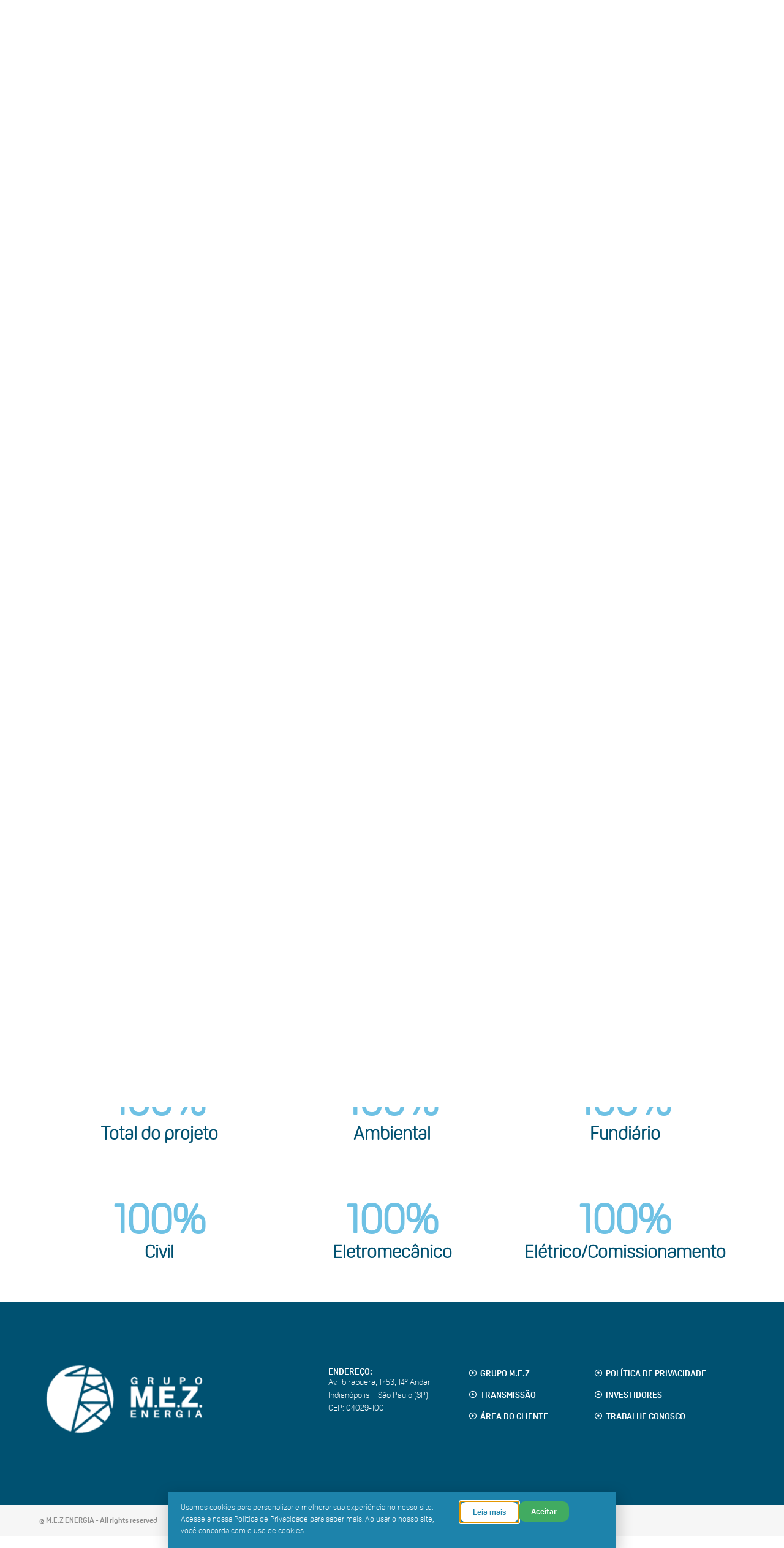

--- FILE ---
content_type: text/html; charset=UTF-8
request_url: https://mezenergia.com/lote-10-do-leilao-0219-ba/
body_size: 14545
content:
<!doctype html>
<html lang="pt-BR">
<head>
	<meta charset="UTF-8">
	<meta name="viewport" content="width=device-width, initial-scale=1">
	<link rel="profile" href="https://gmpg.org/xfn/11">
	<title>Lote 10 do leilão 02/19 (BA) &#8211; Mez Energia</title>
<meta name='robots' content='max-image-preview:large' />
<link rel="alternate" type="application/rss+xml" title="Feed para Mez Energia &raquo;" href="https://mezenergia.com/feed/" />
<link rel="alternate" type="application/rss+xml" title="Feed de comentários para Mez Energia &raquo;" href="https://mezenergia.com/comments/feed/" />
<link rel="alternate" title="oEmbed (JSON)" type="application/json+oembed" href="https://mezenergia.com/wp-json/oembed/1.0/embed?url=https%3A%2F%2Fmezenergia.com%2Flote-10-do-leilao-0219-ba%2F" />
<link rel="alternate" title="oEmbed (XML)" type="text/xml+oembed" href="https://mezenergia.com/wp-json/oembed/1.0/embed?url=https%3A%2F%2Fmezenergia.com%2Flote-10-do-leilao-0219-ba%2F&#038;format=xml" />
<style id='wp-img-auto-sizes-contain-inline-css'>
img:is([sizes=auto i],[sizes^="auto," i]){contain-intrinsic-size:3000px 1500px}
/*# sourceURL=wp-img-auto-sizes-contain-inline-css */
</style>
<style id='wp-emoji-styles-inline-css'>

	img.wp-smiley, img.emoji {
		display: inline !important;
		border: none !important;
		box-shadow: none !important;
		height: 1em !important;
		width: 1em !important;
		margin: 0 0.07em !important;
		vertical-align: -0.1em !important;
		background: none !important;
		padding: 0 !important;
	}
/*# sourceURL=wp-emoji-styles-inline-css */
</style>
<style id='classic-theme-styles-inline-css'>
/*! This file is auto-generated */
.wp-block-button__link{color:#fff;background-color:#32373c;border-radius:9999px;box-shadow:none;text-decoration:none;padding:calc(.667em + 2px) calc(1.333em + 2px);font-size:1.125em}.wp-block-file__button{background:#32373c;color:#fff;text-decoration:none}
/*# sourceURL=/wp-includes/css/classic-themes.min.css */
</style>
<link rel='stylesheet' id='hello-elementor-css' href='https://mezenergia.com/wp-content/themes/hello-elementor/style.min.css?ver=2.8.1' media='all' />
<link rel='stylesheet' id='hello-elementor-theme-style-css' href='https://mezenergia.com/wp-content/themes/hello-elementor/theme.min.css?ver=2.8.1' media='all' />
<link rel='stylesheet' id='elementor-frontend-css' href='https://mezenergia.com/wp-content/uploads/elementor/css/custom-frontend.min.css?ver=1729182455' media='all' />
<link rel='stylesheet' id='elementor-post-5-css' href='https://mezenergia.com/wp-content/uploads/elementor/css/post-5.css?ver=1729182455' media='all' />
<link rel='stylesheet' id='elementor-icons-css' href='https://mezenergia.com/wp-content/plugins/elementor/assets/lib/eicons/css/elementor-icons.min.css?ver=5.31.0' media='all' />
<link rel='stylesheet' id='swiper-css' href='https://mezenergia.com/wp-content/plugins/elementor/assets/lib/swiper/v8/css/swiper.min.css?ver=8.4.5' media='all' />
<link rel='stylesheet' id='e-swiper-css' href='https://mezenergia.com/wp-content/plugins/elementor/assets/css/conditionals/e-swiper.min.css?ver=3.24.7' media='all' />
<link rel='stylesheet' id='elementor-pro-css' href='https://mezenergia.com/wp-content/uploads/elementor/css/custom-pro-frontend.min.css?ver=1729182455' media='all' />
<link rel='stylesheet' id='she-header-style-css' href='https://mezenergia.com/wp-content/plugins/sticky-header-effects-for-elementor/assets/css/she-header-style.css?ver=2.1.7' media='all' />
<link rel='stylesheet' id='elementor-global-css' href='https://mezenergia.com/wp-content/uploads/elementor/css/global.css?ver=1729182456' media='all' />
<link rel='stylesheet' id='widget-heading-css' href='https://mezenergia.com/wp-content/plugins/elementor/assets/css/widget-heading.min.css?ver=3.24.7' media='all' />
<link rel='stylesheet' id='widget-image-css' href='https://mezenergia.com/wp-content/plugins/elementor/assets/css/widget-image.min.css?ver=3.24.7' media='all' />
<link rel='stylesheet' id='widget-image-carousel-css' href='https://mezenergia.com/wp-content/plugins/elementor/assets/css/widget-image-carousel.min.css?ver=3.24.7' media='all' />
<link rel='stylesheet' id='widget-text-editor-css' href='https://mezenergia.com/wp-content/plugins/elementor/assets/css/widget-text-editor.min.css?ver=3.24.7' media='all' />
<link rel='stylesheet' id='widget-spacer-css' href='https://mezenergia.com/wp-content/plugins/elementor/assets/css/widget-spacer.min.css?ver=3.24.7' media='all' />
<link rel='stylesheet' id='widget-divider-css' href='https://mezenergia.com/wp-content/plugins/elementor/assets/css/widget-divider.min.css?ver=3.24.7' media='all' />
<link rel='stylesheet' id='widget-counter-css' href='https://mezenergia.com/wp-content/plugins/elementor/assets/css/widget-counter.min.css?ver=3.24.7' media='all' />
<link rel='stylesheet' id='elementor-post-532-css' href='https://mezenergia.com/wp-content/uploads/elementor/css/post-532.css?ver=1760365210' media='all' />
<link rel='stylesheet' id='elementor-post-130-css' href='https://mezenergia.com/wp-content/uploads/elementor/css/post-130.css?ver=1759433799' media='all' />
<link rel='stylesheet' id='elementor-post-151-css' href='https://mezenergia.com/wp-content/uploads/elementor/css/post-151.css?ver=1760012524' media='all' />
<link rel='stylesheet' id='elementor-post-2916-css' href='https://mezenergia.com/wp-content/uploads/elementor/css/post-2916.css?ver=1729536922' media='all' />
<link rel='stylesheet' id='elementor-post-2376-css' href='https://mezenergia.com/wp-content/uploads/elementor/css/post-2376.css?ver=1729182457' media='all' />
<link rel='stylesheet' id='google-fonts-1-css' href='https://fonts.googleapis.com/css?family=Roboto%3A100%2C100italic%2C200%2C200italic%2C300%2C300italic%2C400%2C400italic%2C500%2C500italic%2C600%2C600italic%2C700%2C700italic%2C800%2C800italic%2C900%2C900italic&#038;display=swap&#038;ver=6.9' media='all' />
<link rel='stylesheet' id='elementor-icons-shared-0-css' href='https://mezenergia.com/wp-content/plugins/elementor/assets/lib/font-awesome/css/fontawesome.min.css?ver=5.15.3' media='all' />
<link rel='stylesheet' id='elementor-icons-fa-brands-css' href='https://mezenergia.com/wp-content/plugins/elementor/assets/lib/font-awesome/css/brands.min.css?ver=5.15.3' media='all' />
<link rel='stylesheet' id='elementor-icons-fa-solid-css' href='https://mezenergia.com/wp-content/plugins/elementor/assets/lib/font-awesome/css/solid.min.css?ver=5.15.3' media='all' />
<link rel='stylesheet' id='elementor-icons-fa-regular-css' href='https://mezenergia.com/wp-content/plugins/elementor/assets/lib/font-awesome/css/regular.min.css?ver=5.15.3' media='all' />
<link rel="preconnect" href="https://fonts.gstatic.com/" crossorigin><script src="https://mezenergia.com/wp-includes/js/jquery/jquery.min.js?ver=3.7.1" id="jquery-core-js"></script>
<script src="https://mezenergia.com/wp-includes/js/jquery/jquery-migrate.min.js?ver=3.4.1" id="jquery-migrate-js"></script>
<script src="https://mezenergia.com/wp-content/plugins/sticky-header-effects-for-elementor/assets/js/she-header.js?ver=2.1.7" id="she-header-js"></script>
<link rel="https://api.w.org/" href="https://mezenergia.com/wp-json/" /><link rel="alternate" title="JSON" type="application/json" href="https://mezenergia.com/wp-json/wp/v2/pages/532" /><link rel="EditURI" type="application/rsd+xml" title="RSD" href="https://mezenergia.com/xmlrpc.php?rsd" />
<meta name="generator" content="WordPress 6.9" />
<link rel="canonical" href="https://mezenergia.com/lote-10-do-leilao-0219-ba/" />
<link rel='shortlink' href='https://mezenergia.com/?p=532' />
<meta name="google-site-verification" content="XRsUYjjTgBdY9X0JfbVJl_M4Kaj-Z0yZowGOXuxtbF0" /><!-- Google tag (gtag.js) -->
<script async src="https://www.googletagmanager.com/gtag/js?id=G-HY38KVGG8Z"></script>
<script>
  window.dataLayer = window.dataLayer || [];
  function gtag(){dataLayer.push(arguments);}
  gtag('js', new Date());

  gtag('config', 'G-HY38KVGG8Z');
</script><meta name="generator" content="Elementor 3.24.7; features: additional_custom_breakpoints; settings: css_print_method-external, google_font-enabled, font_display-swap">
			<style>
				.e-con.e-parent:nth-of-type(n+4):not(.e-lazyloaded):not(.e-no-lazyload),
				.e-con.e-parent:nth-of-type(n+4):not(.e-lazyloaded):not(.e-no-lazyload) * {
					background-image: none !important;
				}
				@media screen and (max-height: 1024px) {
					.e-con.e-parent:nth-of-type(n+3):not(.e-lazyloaded):not(.e-no-lazyload),
					.e-con.e-parent:nth-of-type(n+3):not(.e-lazyloaded):not(.e-no-lazyload) * {
						background-image: none !important;
					}
				}
				@media screen and (max-height: 640px) {
					.e-con.e-parent:nth-of-type(n+2):not(.e-lazyloaded):not(.e-no-lazyload),
					.e-con.e-parent:nth-of-type(n+2):not(.e-lazyloaded):not(.e-no-lazyload) * {
						background-image: none !important;
					}
				}
			</style>
			<link rel="icon" href="https://mezenergia.com/wp-content/uploads/2022/11/cropped-favicon-32x32.png" sizes="32x32" />
<link rel="icon" href="https://mezenergia.com/wp-content/uploads/2022/11/cropped-favicon-192x192.png" sizes="192x192" />
<link rel="apple-touch-icon" href="https://mezenergia.com/wp-content/uploads/2022/11/cropped-favicon-180x180.png" />
<meta name="msapplication-TileImage" content="https://mezenergia.com/wp-content/uploads/2022/11/cropped-favicon-270x270.png" />
		<style id="wp-custom-css">
			body, html {
overflow-x: hidden !important;
}

/Corrigir escrollamento no Mobile/
@media (max-width: 786px){
body, html {
overflow-x: hidden!important;
}
}		</style>
		<style id='global-styles-inline-css'>
:root{--wp--preset--aspect-ratio--square: 1;--wp--preset--aspect-ratio--4-3: 4/3;--wp--preset--aspect-ratio--3-4: 3/4;--wp--preset--aspect-ratio--3-2: 3/2;--wp--preset--aspect-ratio--2-3: 2/3;--wp--preset--aspect-ratio--16-9: 16/9;--wp--preset--aspect-ratio--9-16: 9/16;--wp--preset--color--black: #000000;--wp--preset--color--cyan-bluish-gray: #abb8c3;--wp--preset--color--white: #ffffff;--wp--preset--color--pale-pink: #f78da7;--wp--preset--color--vivid-red: #cf2e2e;--wp--preset--color--luminous-vivid-orange: #ff6900;--wp--preset--color--luminous-vivid-amber: #fcb900;--wp--preset--color--light-green-cyan: #7bdcb5;--wp--preset--color--vivid-green-cyan: #00d084;--wp--preset--color--pale-cyan-blue: #8ed1fc;--wp--preset--color--vivid-cyan-blue: #0693e3;--wp--preset--color--vivid-purple: #9b51e0;--wp--preset--gradient--vivid-cyan-blue-to-vivid-purple: linear-gradient(135deg,rgb(6,147,227) 0%,rgb(155,81,224) 100%);--wp--preset--gradient--light-green-cyan-to-vivid-green-cyan: linear-gradient(135deg,rgb(122,220,180) 0%,rgb(0,208,130) 100%);--wp--preset--gradient--luminous-vivid-amber-to-luminous-vivid-orange: linear-gradient(135deg,rgb(252,185,0) 0%,rgb(255,105,0) 100%);--wp--preset--gradient--luminous-vivid-orange-to-vivid-red: linear-gradient(135deg,rgb(255,105,0) 0%,rgb(207,46,46) 100%);--wp--preset--gradient--very-light-gray-to-cyan-bluish-gray: linear-gradient(135deg,rgb(238,238,238) 0%,rgb(169,184,195) 100%);--wp--preset--gradient--cool-to-warm-spectrum: linear-gradient(135deg,rgb(74,234,220) 0%,rgb(151,120,209) 20%,rgb(207,42,186) 40%,rgb(238,44,130) 60%,rgb(251,105,98) 80%,rgb(254,248,76) 100%);--wp--preset--gradient--blush-light-purple: linear-gradient(135deg,rgb(255,206,236) 0%,rgb(152,150,240) 100%);--wp--preset--gradient--blush-bordeaux: linear-gradient(135deg,rgb(254,205,165) 0%,rgb(254,45,45) 50%,rgb(107,0,62) 100%);--wp--preset--gradient--luminous-dusk: linear-gradient(135deg,rgb(255,203,112) 0%,rgb(199,81,192) 50%,rgb(65,88,208) 100%);--wp--preset--gradient--pale-ocean: linear-gradient(135deg,rgb(255,245,203) 0%,rgb(182,227,212) 50%,rgb(51,167,181) 100%);--wp--preset--gradient--electric-grass: linear-gradient(135deg,rgb(202,248,128) 0%,rgb(113,206,126) 100%);--wp--preset--gradient--midnight: linear-gradient(135deg,rgb(2,3,129) 0%,rgb(40,116,252) 100%);--wp--preset--font-size--small: 13px;--wp--preset--font-size--medium: 20px;--wp--preset--font-size--large: 36px;--wp--preset--font-size--x-large: 42px;--wp--preset--spacing--20: 0.44rem;--wp--preset--spacing--30: 0.67rem;--wp--preset--spacing--40: 1rem;--wp--preset--spacing--50: 1.5rem;--wp--preset--spacing--60: 2.25rem;--wp--preset--spacing--70: 3.38rem;--wp--preset--spacing--80: 5.06rem;--wp--preset--shadow--natural: 6px 6px 9px rgba(0, 0, 0, 0.2);--wp--preset--shadow--deep: 12px 12px 50px rgba(0, 0, 0, 0.4);--wp--preset--shadow--sharp: 6px 6px 0px rgba(0, 0, 0, 0.2);--wp--preset--shadow--outlined: 6px 6px 0px -3px rgb(255, 255, 255), 6px 6px rgb(0, 0, 0);--wp--preset--shadow--crisp: 6px 6px 0px rgb(0, 0, 0);}:where(.is-layout-flex){gap: 0.5em;}:where(.is-layout-grid){gap: 0.5em;}body .is-layout-flex{display: flex;}.is-layout-flex{flex-wrap: wrap;align-items: center;}.is-layout-flex > :is(*, div){margin: 0;}body .is-layout-grid{display: grid;}.is-layout-grid > :is(*, div){margin: 0;}:where(.wp-block-columns.is-layout-flex){gap: 2em;}:where(.wp-block-columns.is-layout-grid){gap: 2em;}:where(.wp-block-post-template.is-layout-flex){gap: 1.25em;}:where(.wp-block-post-template.is-layout-grid){gap: 1.25em;}.has-black-color{color: var(--wp--preset--color--black) !important;}.has-cyan-bluish-gray-color{color: var(--wp--preset--color--cyan-bluish-gray) !important;}.has-white-color{color: var(--wp--preset--color--white) !important;}.has-pale-pink-color{color: var(--wp--preset--color--pale-pink) !important;}.has-vivid-red-color{color: var(--wp--preset--color--vivid-red) !important;}.has-luminous-vivid-orange-color{color: var(--wp--preset--color--luminous-vivid-orange) !important;}.has-luminous-vivid-amber-color{color: var(--wp--preset--color--luminous-vivid-amber) !important;}.has-light-green-cyan-color{color: var(--wp--preset--color--light-green-cyan) !important;}.has-vivid-green-cyan-color{color: var(--wp--preset--color--vivid-green-cyan) !important;}.has-pale-cyan-blue-color{color: var(--wp--preset--color--pale-cyan-blue) !important;}.has-vivid-cyan-blue-color{color: var(--wp--preset--color--vivid-cyan-blue) !important;}.has-vivid-purple-color{color: var(--wp--preset--color--vivid-purple) !important;}.has-black-background-color{background-color: var(--wp--preset--color--black) !important;}.has-cyan-bluish-gray-background-color{background-color: var(--wp--preset--color--cyan-bluish-gray) !important;}.has-white-background-color{background-color: var(--wp--preset--color--white) !important;}.has-pale-pink-background-color{background-color: var(--wp--preset--color--pale-pink) !important;}.has-vivid-red-background-color{background-color: var(--wp--preset--color--vivid-red) !important;}.has-luminous-vivid-orange-background-color{background-color: var(--wp--preset--color--luminous-vivid-orange) !important;}.has-luminous-vivid-amber-background-color{background-color: var(--wp--preset--color--luminous-vivid-amber) !important;}.has-light-green-cyan-background-color{background-color: var(--wp--preset--color--light-green-cyan) !important;}.has-vivid-green-cyan-background-color{background-color: var(--wp--preset--color--vivid-green-cyan) !important;}.has-pale-cyan-blue-background-color{background-color: var(--wp--preset--color--pale-cyan-blue) !important;}.has-vivid-cyan-blue-background-color{background-color: var(--wp--preset--color--vivid-cyan-blue) !important;}.has-vivid-purple-background-color{background-color: var(--wp--preset--color--vivid-purple) !important;}.has-black-border-color{border-color: var(--wp--preset--color--black) !important;}.has-cyan-bluish-gray-border-color{border-color: var(--wp--preset--color--cyan-bluish-gray) !important;}.has-white-border-color{border-color: var(--wp--preset--color--white) !important;}.has-pale-pink-border-color{border-color: var(--wp--preset--color--pale-pink) !important;}.has-vivid-red-border-color{border-color: var(--wp--preset--color--vivid-red) !important;}.has-luminous-vivid-orange-border-color{border-color: var(--wp--preset--color--luminous-vivid-orange) !important;}.has-luminous-vivid-amber-border-color{border-color: var(--wp--preset--color--luminous-vivid-amber) !important;}.has-light-green-cyan-border-color{border-color: var(--wp--preset--color--light-green-cyan) !important;}.has-vivid-green-cyan-border-color{border-color: var(--wp--preset--color--vivid-green-cyan) !important;}.has-pale-cyan-blue-border-color{border-color: var(--wp--preset--color--pale-cyan-blue) !important;}.has-vivid-cyan-blue-border-color{border-color: var(--wp--preset--color--vivid-cyan-blue) !important;}.has-vivid-purple-border-color{border-color: var(--wp--preset--color--vivid-purple) !important;}.has-vivid-cyan-blue-to-vivid-purple-gradient-background{background: var(--wp--preset--gradient--vivid-cyan-blue-to-vivid-purple) !important;}.has-light-green-cyan-to-vivid-green-cyan-gradient-background{background: var(--wp--preset--gradient--light-green-cyan-to-vivid-green-cyan) !important;}.has-luminous-vivid-amber-to-luminous-vivid-orange-gradient-background{background: var(--wp--preset--gradient--luminous-vivid-amber-to-luminous-vivid-orange) !important;}.has-luminous-vivid-orange-to-vivid-red-gradient-background{background: var(--wp--preset--gradient--luminous-vivid-orange-to-vivid-red) !important;}.has-very-light-gray-to-cyan-bluish-gray-gradient-background{background: var(--wp--preset--gradient--very-light-gray-to-cyan-bluish-gray) !important;}.has-cool-to-warm-spectrum-gradient-background{background: var(--wp--preset--gradient--cool-to-warm-spectrum) !important;}.has-blush-light-purple-gradient-background{background: var(--wp--preset--gradient--blush-light-purple) !important;}.has-blush-bordeaux-gradient-background{background: var(--wp--preset--gradient--blush-bordeaux) !important;}.has-luminous-dusk-gradient-background{background: var(--wp--preset--gradient--luminous-dusk) !important;}.has-pale-ocean-gradient-background{background: var(--wp--preset--gradient--pale-ocean) !important;}.has-electric-grass-gradient-background{background: var(--wp--preset--gradient--electric-grass) !important;}.has-midnight-gradient-background{background: var(--wp--preset--gradient--midnight) !important;}.has-small-font-size{font-size: var(--wp--preset--font-size--small) !important;}.has-medium-font-size{font-size: var(--wp--preset--font-size--medium) !important;}.has-large-font-size{font-size: var(--wp--preset--font-size--large) !important;}.has-x-large-font-size{font-size: var(--wp--preset--font-size--x-large) !important;}
/*# sourceURL=global-styles-inline-css */
</style>
<link rel='stylesheet' id='widget-social-icons-css' href='https://mezenergia.com/wp-content/plugins/elementor/assets/css/widget-social-icons.min.css?ver=3.24.7' media='all' />
<link rel='stylesheet' id='e-apple-webkit-css' href='https://mezenergia.com/wp-content/uploads/elementor/css/custom-apple-webkit.min.css?ver=1729182455' media='all' />
<link rel='stylesheet' id='e-animation-fadeInDown-css' href='https://mezenergia.com/wp-content/plugins/elementor/assets/lib/animations/styles/fadeInDown.min.css?ver=3.24.7' media='all' />
<link rel='stylesheet' id='e-animation-fadeIn-css' href='https://mezenergia.com/wp-content/plugins/elementor/assets/lib/animations/styles/fadeIn.min.css?ver=3.24.7' media='all' />
<link rel='stylesheet' id='elementor-post-1025-css' href='https://mezenergia.com/wp-content/uploads/elementor/css/post-1025.css?ver=1759921833' media='all' />
<link rel='stylesheet' id='widget-icon-list-css' href='https://mezenergia.com/wp-content/uploads/elementor/css/custom-widget-icon-list.min.css?ver=1729182455' media='all' />
<link rel='stylesheet' id='elementor-post-134-css' href='https://mezenergia.com/wp-content/uploads/elementor/css/post-134.css?ver=1729182458' media='all' />
<link rel='stylesheet' id='fme-frontend-css-css' href='https://mezenergia.com/wp-content/plugins/mask-form-elementor/assets/css/mask-frontend.css?ver=1' media='all' />
</head>
<body class="wp-singular page-template page-template-elementor_header_footer page page-id-532 wp-theme-hello-elementor elementor-default elementor-template-full-width elementor-kit-5 elementor-page elementor-page-532">


<a class="skip-link screen-reader-text" href="#content">Pular para o conteúdo</a>

		<div data-elementor-type="header" data-elementor-id="130" class="elementor elementor-130 elementor-location-header" data-elementor-post-type="elementor_library">
					<div class="elementor-section-wrap">
						<div class="elementor-element elementor-element-c34f832 e-flex e-con-boxed elementor-invisible e-con e-parent" data-id="c34f832" data-element_type="container" data-settings="{&quot;animation&quot;:&quot;fadeInDown&quot;}">
					<div class="e-con-inner">
				<div class="elementor-element elementor-element-825dca0 elementor-mobile-align-justify elementor-align-center elementor-tablet-align-justify elementor-widget-mobile__width-initial elementor-hidden-widescreen elementor-hidden-desktop elementor-hidden-laptop elementor-hidden-tablet_extra elementor-hidden-tablet elementor-hidden-mobile_extra elementor-hidden-mobile elementor-widget elementor-widget-button" data-id="825dca0" data-element_type="widget" data-widget_type="button.default">
				<div class="elementor-widget-container">
					<div class="elementor-button-wrapper">
			<a class="elementor-button elementor-button-link elementor-size-sm" href="https://mezenergia.com/simulador/">
						<span class="elementor-button-content-wrapper">
									<span class="elementor-button-text">Faça uma simulação</span>
					</span>
					</a>
		</div>
				</div>
				</div>
				<div class="elementor-element elementor-element-786f160 elementor-mobile-align-justify elementor-align-center elementor-widget-mobile__width-initial elementor-widget elementor-widget-button" data-id="786f160" data-element_type="widget" data-widget_type="button.default">
				<div class="elementor-widget-container">
					<div class="elementor-button-wrapper">
			<a class="elementor-button elementor-button-link elementor-size-sm" href="https://harpixfat.mezenergia.com/FAT/open.do?action=open&#038;sys=FAT" target="_blank">
						<span class="elementor-button-content-wrapper">
									<span class="elementor-button-text">Área do Cliente</span>
					</span>
					</a>
		</div>
				</div>
				</div>
				<div class="elementor-element elementor-element-7637031 tradu elementor-widget-mobile__width-initial elementor-widget elementor-widget-html" data-id="7637031" data-element_type="widget" data-widget_type="html.default">
				<div class="elementor-widget-container">
			<!-- GTranslate: https://gtranslate.io/ -->
<a href="#" onclick="doGTranslate('pt|en');return false;" title="English" class="glink nturl notranslate">EN</a> <a href="#" onclick="doGTranslate('pt|pt');return false;" title="Portuguese" class="glink nturl notranslate">PT</a> <a href="#" onclick="doGTranslate('pt|es');return false;" title="Spanish" class="glink nturl notranslate">ES</a> <style>#goog-gt-tt{display:none!important;}.goog-te-banner-frame{display:none!important;}.goog-te-menu-value:hover{text-decoration:none!important;}.goog-text-highlight{background-color:transparent!important;box-shadow:none!important;}body{top:0!important;}#google_translate_element2{display:none!important;}</style>
<div id="google_translate_element2"></div>
<script>function googleTranslateElementInit2() {new google.translate.TranslateElement({pageLanguage: 'pt',autoDisplay: false}, 'google_translate_element2');}if(!window.gt_translate_script){window.gt_translate_script=document.createElement('script');gt_translate_script.src='https://translate.google.com/translate_a/element.js?cb=googleTranslateElementInit2';document.body.appendChild(gt_translate_script);}</script>

<script>
function GTranslateGetCurrentLang() {var keyValue = document['cookie'].match('(^|;) ?googtrans=([^;]*)(;|$)');return keyValue ? keyValue[2].split('/')[2] : null;}
function GTranslateFireEvent(element,event){try{if(document.createEventObject){var evt=document.createEventObject();element.fireEvent('on'+event,evt)}else{var evt=document.createEvent('HTMLEvents');evt.initEvent(event,true,true);element.dispatchEvent(evt)}}catch(e){}}
function doGTranslate(lang_pair){if(lang_pair.value)lang_pair=lang_pair.value;if(lang_pair=='')return;var lang=lang_pair.split('|')[1];if(GTranslateGetCurrentLang() == null && lang == lang_pair.split('|')[0])return;if(typeof ga=='function'){ga('send', 'event', 'GTranslate', lang, location.hostname+location.pathname+location.search);}var teCombo;var sel=document.getElementsByTagName('select');for(var i=0;i<sel.length;i++)if(sel[i].className.indexOf('goog-te-combo')!=-1){teCombo=sel[i];break;}if(document.getElementById('google_translate_element2')==null||document.getElementById('google_translate_element2').innerHTML.length==0||teCombo.length==0||teCombo.innerHTML.length==0){setTimeout(function(){doGTranslate(lang_pair)},500)}else{teCombo.value=lang;GTranslateFireEvent(teCombo,'change');GTranslateFireEvent(teCombo,'change')}}
</script>
		</div>
				</div>
				<div class="elementor-element elementor-element-5e58f72 e-grid-align-right e-grid-align-mobile-center elementor-hidden-mobile elementor-shape-rounded elementor-grid-0 elementor-widget elementor-widget-social-icons" data-id="5e58f72" data-element_type="widget" data-widget_type="social-icons.default">
				<div class="elementor-widget-container">
					<div class="elementor-social-icons-wrapper elementor-grid">
							<span class="elementor-grid-item">
					<a class="elementor-icon elementor-social-icon elementor-social-icon-linkedin elementor-repeater-item-e30931c" href="https://www.linkedin.com/company/mez-energia/" target="_blank">
						<span class="elementor-screen-only">Linkedin</span>
						<i class="fab fa-linkedin"></i>					</a>
				</span>
					</div>
				</div>
				</div>
					</div>
				</div>
		<div class="elementor-element elementor-element-4d8c778 e-flex e-con-boxed elementor-invisible e-con e-parent" data-id="4d8c778" data-element_type="container" data-settings="{&quot;animation&quot;:&quot;fadeIn&quot;,&quot;animation_delay&quot;:100}">
					<div class="e-con-inner">
				<div class="elementor-element elementor-element-b52a969 elementor-widget__width-initial elementor-widget elementor-widget-image" data-id="b52a969" data-element_type="widget" data-widget_type="image.default">
				<div class="elementor-widget-container">
														<a href="https://mezenergia.com/">
							<img width="307" height="137" src="https://mezenergia.com/wp-content/uploads/2022/11/mez-energia-home-15.png" class="attachment-full size-full wp-image-32" alt="" srcset="https://mezenergia.com/wp-content/uploads/2022/11/mez-energia-home-15.png 307w, https://mezenergia.com/wp-content/uploads/2022/11/mez-energia-home-15-300x134.png 300w" sizes="(max-width: 307px) 100vw, 307px" />								</a>
													</div>
				</div>
				<div class="elementor-element elementor-element-e200f0e elementor-nav-menu__align-right elementor-hidden-tablet elementor-hidden-mobile elementor-widget__width-initial elementor-hidden-mobile_extra elementor-nav-menu--dropdown-tablet elementor-nav-menu__text-align-aside elementor-nav-menu--toggle elementor-nav-menu--burger elementor-widget elementor-widget-nav-menu" data-id="e200f0e" data-element_type="widget" data-settings="{&quot;layout&quot;:&quot;horizontal&quot;,&quot;submenu_icon&quot;:{&quot;value&quot;:&quot;&lt;i class=\&quot;fas fa-caret-down\&quot;&gt;&lt;\/i&gt;&quot;,&quot;library&quot;:&quot;fa-solid&quot;},&quot;toggle&quot;:&quot;burger&quot;}" data-widget_type="nav-menu.default">
				<div class="elementor-widget-container">
						<nav class="elementor-nav-menu--main elementor-nav-menu__container elementor-nav-menu--layout-horizontal e--pointer-none">
				<ul id="menu-1-e200f0e" class="elementor-nav-menu"><li class="menu-item menu-item-type-post_type menu-item-object-page menu-item-1425"><a href="https://mezenergia.com/grupo-m-e-z/" class="elementor-item">Grupo M.E.Z</a></li>
<li class="menu-item menu-item-type-post_type menu-item-object-page menu-item-414"><a href="https://mezenergia.com/transmissao/" class="elementor-item">Transmissão</a></li>
<li class="menu-item menu-item-type-post_type menu-item-object-page menu-item-1458"><a href="https://mezenergia.com/ri/" class="elementor-item">RI</a></li>
<li class="menu-item menu-item-type-post_type menu-item-object-page menu-item-101"><a href="https://mezenergia.com/fale-conosco/" class="elementor-item">Fale conosco</a></li>
<li class="menu-item menu-item-type-custom menu-item-object-custom menu-item-3157"><a target="_blank" href="https://mezenergia.gupy.io/" class="elementor-item">Trabalhe conosco</a></li>
</ul>			</nav>
					<div class="elementor-menu-toggle" role="button" tabindex="0" aria-label="Alternar menu" aria-expanded="false">
			<i aria-hidden="true" role="presentation" class="elementor-menu-toggle__icon--open eicon-menu-bar"></i><i aria-hidden="true" role="presentation" class="elementor-menu-toggle__icon--close eicon-close"></i>			<span class="elementor-screen-only">Menu</span>
		</div>
					<nav class="elementor-nav-menu--dropdown elementor-nav-menu__container" aria-hidden="true">
				<ul id="menu-2-e200f0e" class="elementor-nav-menu"><li class="menu-item menu-item-type-post_type menu-item-object-page menu-item-1425"><a href="https://mezenergia.com/grupo-m-e-z/" class="elementor-item" tabindex="-1">Grupo M.E.Z</a></li>
<li class="menu-item menu-item-type-post_type menu-item-object-page menu-item-414"><a href="https://mezenergia.com/transmissao/" class="elementor-item" tabindex="-1">Transmissão</a></li>
<li class="menu-item menu-item-type-post_type menu-item-object-page menu-item-1458"><a href="https://mezenergia.com/ri/" class="elementor-item" tabindex="-1">RI</a></li>
<li class="menu-item menu-item-type-post_type menu-item-object-page menu-item-101"><a href="https://mezenergia.com/fale-conosco/" class="elementor-item" tabindex="-1">Fale conosco</a></li>
<li class="menu-item menu-item-type-custom menu-item-object-custom menu-item-3157"><a target="_blank" href="https://mezenergia.gupy.io/" class="elementor-item" tabindex="-1">Trabalhe conosco</a></li>
</ul>			</nav>
				</div>
				</div>
				<div class="elementor-element elementor-element-209fd3c elementor-hidden-desktop elementor-hidden-widescreen elementor-hidden-laptop elementor-hidden-tablet_extra elementor-view-default elementor-widget elementor-widget-icon" data-id="209fd3c" data-element_type="widget" data-widget_type="icon.default">
				<div class="elementor-widget-container">
					<div class="elementor-icon-wrapper">
			<a class="elementor-icon" href="#elementor-action%3Aaction%3Dpopup%3Aopen%26settings%3DeyJpZCI6IjEzNCIsInRvZ2dsZSI6ZmFsc2V9">
			<i aria-hidden="true" class="fas fa-bars"></i>			</a>
		</div>
				</div>
				</div>
					</div>
				</div>
							</div>
				</div>
				<div data-elementor-type="wp-page" data-elementor-id="532" class="elementor elementor-532" data-elementor-post-type="page">
				<div class="elementor-element elementor-element-3c86d6c e-flex e-con-boxed e-con e-parent" data-id="3c86d6c" data-element_type="container" data-settings="{&quot;background_background&quot;:&quot;classic&quot;}">
					<div class="e-con-inner">
		<div class="elementor-element elementor-element-b74725a e-con-full e-flex e-con e-child" data-id="b74725a" data-element_type="container">
				<div class="elementor-element elementor-element-a49f9e5 elementor-widget elementor-widget-heading" data-id="a49f9e5" data-element_type="widget" data-widget_type="heading.default">
				<div class="elementor-widget-container">
			<h2 class="elementor-heading-title elementor-size-default">LOTE 10</h2>		</div>
				</div>
				<div class="elementor-element elementor-element-bbc995b elementor-widget elementor-widget-heading" data-id="bbc995b" data-element_type="widget" data-widget_type="heading.default">
				<div class="elementor-widget-container">
			<h2 class="elementor-heading-title elementor-size-default">Leilão 02/2019 (BA)</h2>		</div>
				</div>
				</div>
					</div>
				</div>
		<div class="elementor-element elementor-element-89b5707 e-con-full e-flex e-con e-parent" data-id="89b5707" data-element_type="container">
		<div class="elementor-element elementor-element-12f0f04 e-con-full e-flex e-con e-child" data-id="12f0f04" data-element_type="container">
				<div class="elementor-element elementor-element-aec4766 elementor-widget elementor-widget-image" data-id="aec4766" data-element_type="widget" data-widget_type="image.default">
				<div class="elementor-widget-container">
													<img decoding="async" width="1607" height="21" src="https://mezenergia.com/wp-content/uploads/2022/12/mez-energia-home-04.png" class="attachment-full size-full wp-image-440" alt="" srcset="https://mezenergia.com/wp-content/uploads/2022/12/mez-energia-home-04.png 1607w, https://mezenergia.com/wp-content/uploads/2022/12/mez-energia-home-04-300x4.png 300w, https://mezenergia.com/wp-content/uploads/2022/12/mez-energia-home-04-1024x13.png 1024w, https://mezenergia.com/wp-content/uploads/2022/12/mez-energia-home-04-768x10.png 768w, https://mezenergia.com/wp-content/uploads/2022/12/mez-energia-home-04-1536x20.png 1536w" sizes="(max-width: 1607px) 100vw, 1607px" />													</div>
				</div>
				</div>
				</div>
		<div class="elementor-element elementor-element-044f183 e-flex e-con-boxed e-con e-parent" data-id="044f183" data-element_type="container">
					<div class="e-con-inner">
				<div class="elementor-element elementor-element-db3a6ca elementor-widget elementor-widget-heading" data-id="db3a6ca" data-element_type="widget" data-widget_type="heading.default">
				<div class="elementor-widget-container">
			<h2 class="elementor-heading-title elementor-size-default">Lote 10 do Leilão 02/19</h2>		</div>
				</div>
					</div>
				</div>
		<div class="elementor-element elementor-element-1cac089 e-flex e-con-boxed e-con e-parent" data-id="1cac089" data-element_type="container">
					<div class="e-con-inner">
		<div class="elementor-element elementor-element-8824869 e-flex e-con-boxed e-con e-child" data-id="8824869" data-element_type="container">
					<div class="e-con-inner">
				<div class="elementor-element elementor-element-ffc4a8d elementor-arrows-position-inside elementor-widget elementor-widget-image-carousel" data-id="ffc4a8d" data-element_type="widget" data-settings="{&quot;slides_to_show&quot;:&quot;1&quot;,&quot;navigation&quot;:&quot;arrows&quot;,&quot;autoplay&quot;:&quot;yes&quot;,&quot;pause_on_hover&quot;:&quot;yes&quot;,&quot;pause_on_interaction&quot;:&quot;yes&quot;,&quot;autoplay_speed&quot;:5000,&quot;infinite&quot;:&quot;yes&quot;,&quot;effect&quot;:&quot;slide&quot;,&quot;speed&quot;:500}" data-widget_type="image-carousel.default">
				<div class="elementor-widget-container">
					<div class="elementor-image-carousel-wrapper swiper" dir="ltr">
			<div class="elementor-image-carousel swiper-wrapper" aria-live="off">
								<div class="swiper-slide" role="group" aria-roledescription="slide" aria-label="1 de 9"><figure class="swiper-slide-inner"><img decoding="async" class="swiper-slide-image" src="https://mezenergia.com/wp-content/uploads/2025/10/MEZ_001_Fotos_600x450_05.jpg" alt="" /></figure></div><div class="swiper-slide" role="group" aria-roledescription="slide" aria-label="2 de 9"><figure class="swiper-slide-inner"><img decoding="async" class="swiper-slide-image" src="https://mezenergia.com/wp-content/uploads/2025/10/MEZ_001_Fotos_600x450_06.jpg" alt="" /></figure></div><div class="swiper-slide" role="group" aria-roledescription="slide" aria-label="3 de 9"><figure class="swiper-slide-inner"><img decoding="async" class="swiper-slide-image" src="https://mezenergia.com/wp-content/uploads/2020/12/CMQ-1.jpg" alt="" /></figure></div><div class="swiper-slide" role="group" aria-roledescription="slide" aria-label="4 de 9"><figure class="swiper-slide-inner"><img decoding="async" class="swiper-slide-image" src="https://mezenergia.com/wp-content/uploads/2020/12/Image-3.jpg" alt="" /></figure></div><div class="swiper-slide" role="group" aria-roledescription="slide" aria-label="5 de 9"><figure class="swiper-slide-inner"><img decoding="async" class="swiper-slide-image" src="https://mezenergia.com/wp-content/uploads/2020/12/Imagem3-1.jpg" alt="" /></figure></div><div class="swiper-slide" role="group" aria-roledescription="slide" aria-label="6 de 9"><figure class="swiper-slide-inner"><img decoding="async" class="swiper-slide-image" src="https://mezenergia.com/wp-content/uploads/2020/12/Imagem9.jpg" alt="" /></figure></div><div class="swiper-slide" role="group" aria-roledescription="slide" aria-label="7 de 9"><figure class="swiper-slide-inner"><img decoding="async" class="swiper-slide-image" src="https://mezenergia.com/wp-content/uploads/2020/12/PHOTO-2024-01-24-11-04-19.jpg" alt="" /></figure></div><div class="swiper-slide" role="group" aria-roledescription="slide" aria-label="8 de 9"><figure class="swiper-slide-inner"><img decoding="async" class="swiper-slide-image" src="https://mezenergia.com/wp-content/uploads/2020/12/PHOTO-2024-01-24-10-44-22.jpg" alt="" /></figure></div><div class="swiper-slide" role="group" aria-roledescription="slide" aria-label="9 de 9"><figure class="swiper-slide-inner"><img decoding="async" class="swiper-slide-image" src="https://mezenergia.com/wp-content/uploads/2020/12/Imagem1-1.jpg" alt="" /></figure></div>			</div>
												<div class="elementor-swiper-button elementor-swiper-button-prev" role="button" tabindex="0">
						<i aria-hidden="true" class="eicon-chevron-left"></i>					</div>
					<div class="elementor-swiper-button elementor-swiper-button-next" role="button" tabindex="0">
						<i aria-hidden="true" class="eicon-chevron-right"></i>					</div>
				
									</div>
				</div>
				</div>
					</div>
				</div>
		<div class="elementor-element elementor-element-12288cc e-con-full e-flex e-con e-child" data-id="12288cc" data-element_type="container">
				<div class="elementor-element elementor-element-5f3d8d6 elementor-widget elementor-widget-text-editor" data-id="5f3d8d6" data-element_type="widget" data-widget_type="text-editor.default">
				<div class="elementor-widget-container">
							<p><strong>Informações do projeto</strong></p>						</div>
				</div>
				<div class="elementor-element elementor-element-0cf9dc8 elementor-widget elementor-widget-spacer" data-id="0cf9dc8" data-element_type="widget" data-widget_type="spacer.default">
				<div class="elementor-widget-container">
					<div class="elementor-spacer">
			<div class="elementor-spacer-inner"></div>
		</div>
				</div>
				</div>
				<div class="elementor-element elementor-element-6a1d267 elementor-widget elementor-widget-text-editor" data-id="6a1d267" data-element_type="widget" data-widget_type="text-editor.default">
				<div class="elementor-widget-container">
							<p><strong>O Lote 10 do Leilão 02/19 é formado pelos projetos:</strong></p><ul><li>LT 500 kV Sapeaçu &#8211; Camaçari IV C1</li><li>LT 230 kV Camaçari IV &#8211; Pirajá C1 e C2</li><li>SE Camaçari II 230 kV</li><li>SE Camaçari II 69 kV</li></ul>						</div>
				</div>
				<div class="elementor-element elementor-element-3ebceeb elementor-hidden-widescreen elementor-hidden-desktop elementor-hidden-laptop elementor-hidden-tablet_extra elementor-hidden-tablet elementor-hidden-mobile_extra elementor-hidden-mobile elementor-widget elementor-widget-text-editor" data-id="3ebceeb" data-element_type="widget" data-widget_type="text-editor.default">
				<div class="elementor-widget-container">
							<p>RAP (ciclo 2024/2025)<br />R$ 50.369.845,31</p>						</div>
				</div>
				<div class="elementor-element elementor-element-d46d610 elementor-widget-divider--view-line elementor-widget elementor-widget-divider" data-id="d46d610" data-element_type="widget" data-widget_type="divider.default">
				<div class="elementor-widget-container">
					<div class="elementor-divider">
			<span class="elementor-divider-separator">
						</span>
		</div>
				</div>
				</div>
				<div class="elementor-element elementor-element-4fbd894 elementor-hidden-widescreen elementor-hidden-desktop elementor-hidden-laptop elementor-hidden-tablet_extra elementor-hidden-tablet elementor-hidden-mobile_extra elementor-hidden-mobile elementor-widget elementor-widget-text-editor" data-id="4fbd894" data-element_type="widget" data-widget_type="text-editor.default">
				<div class="elementor-widget-container">
							<div class="col-6 info-item">Capex regulatório: R$ 517.860.201,00</div>						</div>
				</div>
				<div class="elementor-element elementor-element-d561489 elementor-widget-divider--view-line elementor-widget elementor-widget-divider" data-id="d561489" data-element_type="widget" data-widget_type="divider.default">
				<div class="elementor-widget-container">
					<div class="elementor-divider">
			<span class="elementor-divider-separator">
						</span>
		</div>
				</div>
				</div>
				</div>
					</div>
				</div>
		<div class="elementor-element elementor-element-a2f4562 e-flex e-con-boxed e-con e-parent" data-id="a2f4562" data-element_type="container">
					<div class="e-con-inner">
		<div class="elementor-element elementor-element-6bb3338 e-con-full e-flex e-con e-child" data-id="6bb3338" data-element_type="container">
				<div class="elementor-element elementor-element-3877f7e elementor-widget elementor-widget-heading" data-id="3877f7e" data-element_type="widget" data-widget_type="heading.default">
				<div class="elementor-widget-container">
			<h2 class="elementor-heading-title elementor-size-default">Evolução do Projeto</h2>		</div>
				</div>
				</div>
					</div>
				</div>
		<div class="elementor-element elementor-element-4ab2223 e-flex e-con-boxed e-con e-parent" data-id="4ab2223" data-element_type="container">
					<div class="e-con-inner">
		<div class="elementor-element elementor-element-bc3cb99 e-con-full e-flex e-con e-child" data-id="bc3cb99" data-element_type="container">
				<div class="elementor-element elementor-element-c6abc41 elementor-widget elementor-widget-counter" data-id="c6abc41" data-element_type="widget" data-widget_type="counter.default">
				<div class="elementor-widget-container">
					<div class="elementor-counter">
			<div class="elementor-counter-title">Total do projeto</div>			<div class="elementor-counter-number-wrapper">
				<span class="elementor-counter-number-prefix"></span>
				<span class="elementor-counter-number" data-duration="2000" data-to-value="100" data-from-value="0">0</span>
				<span class="elementor-counter-number-suffix">%</span>
			</div>
		</div>
				</div>
				</div>
				</div>
		<div class="elementor-element elementor-element-451db8b e-con-full e-flex e-con e-child" data-id="451db8b" data-element_type="container">
				<div class="elementor-element elementor-element-874e66c elementor-widget elementor-widget-counter" data-id="874e66c" data-element_type="widget" data-widget_type="counter.default">
				<div class="elementor-widget-container">
					<div class="elementor-counter">
			<div class="elementor-counter-title">Ambiental</div>			<div class="elementor-counter-number-wrapper">
				<span class="elementor-counter-number-prefix"></span>
				<span class="elementor-counter-number" data-duration="2000" data-to-value="100" data-from-value="0">0</span>
				<span class="elementor-counter-number-suffix">%</span>
			</div>
		</div>
				</div>
				</div>
				</div>
		<div class="elementor-element elementor-element-3252cfe e-con-full e-flex e-con e-child" data-id="3252cfe" data-element_type="container">
				<div class="elementor-element elementor-element-a6459ca elementor-widget elementor-widget-counter" data-id="a6459ca" data-element_type="widget" data-widget_type="counter.default">
				<div class="elementor-widget-container">
					<div class="elementor-counter">
			<div class="elementor-counter-title">Fundiário</div>			<div class="elementor-counter-number-wrapper">
				<span class="elementor-counter-number-prefix"></span>
				<span class="elementor-counter-number" data-duration="2000" data-to-value="100" data-from-value="0">0</span>
				<span class="elementor-counter-number-suffix">%</span>
			</div>
		</div>
				</div>
				</div>
				</div>
					</div>
				</div>
		<div class="elementor-element elementor-element-f22d89f e-flex e-con-boxed e-con e-parent" data-id="f22d89f" data-element_type="container">
					<div class="e-con-inner">
		<div class="elementor-element elementor-element-508d513 e-con-full e-flex e-con e-child" data-id="508d513" data-element_type="container">
				<div class="elementor-element elementor-element-3c7bc31 elementor-widget elementor-widget-counter" data-id="3c7bc31" data-element_type="widget" data-widget_type="counter.default">
				<div class="elementor-widget-container">
					<div class="elementor-counter">
			<div class="elementor-counter-title">Civil</div>			<div class="elementor-counter-number-wrapper">
				<span class="elementor-counter-number-prefix"></span>
				<span class="elementor-counter-number" data-duration="2000" data-to-value="100" data-from-value="0">0</span>
				<span class="elementor-counter-number-suffix">%</span>
			</div>
		</div>
				</div>
				</div>
				</div>
		<div class="elementor-element elementor-element-5a343e5 e-con-full e-flex e-con e-child" data-id="5a343e5" data-element_type="container">
				<div class="elementor-element elementor-element-2243bd0 elementor-widget elementor-widget-counter" data-id="2243bd0" data-element_type="widget" data-widget_type="counter.default">
				<div class="elementor-widget-container">
					<div class="elementor-counter">
			<div class="elementor-counter-title">Eletromecânico</div>			<div class="elementor-counter-number-wrapper">
				<span class="elementor-counter-number-prefix"></span>
				<span class="elementor-counter-number" data-duration="2000" data-to-value="100" data-from-value="0">0</span>
				<span class="elementor-counter-number-suffix">%</span>
			</div>
		</div>
				</div>
				</div>
				</div>
		<div class="elementor-element elementor-element-8452d32 e-con-full e-flex e-con e-child" data-id="8452d32" data-element_type="container">
				<div class="elementor-element elementor-element-4ec9386 elementor-widget elementor-widget-counter" data-id="4ec9386" data-element_type="widget" data-widget_type="counter.default">
				<div class="elementor-widget-container">
					<div class="elementor-counter">
			<div class="elementor-counter-title">Elétrico/Comissionamento</div>			<div class="elementor-counter-number-wrapper">
				<span class="elementor-counter-number-prefix"></span>
				<span class="elementor-counter-number" data-duration="2000" data-to-value="100" data-from-value="0">0</span>
				<span class="elementor-counter-number-suffix">%</span>
			</div>
		</div>
				</div>
				</div>
				</div>
					</div>
				</div>
		<div class="elementor-element elementor-element-a44e98f e-con-full elementor-hidden-widescreen elementor-hidden-desktop elementor-hidden-laptop elementor-hidden-tablet_extra elementor-hidden-tablet elementor-hidden-mobile_extra elementor-hidden-mobile e-flex e-con e-parent" data-id="a44e98f" data-element_type="container">
		<div class="elementor-element elementor-element-ac6b91b e-con-full e-flex e-con e-child" data-id="ac6b91b" data-element_type="container">
				<div class="elementor-element elementor-element-b82081c elementor-widget elementor-widget-shortcode" data-id="b82081c" data-element_type="widget" data-widget_type="shortcode.default">
				<div class="elementor-widget-container">
					<div class="elementor-shortcode">		<div data-elementor-type="page" data-elementor-id="1025" class="elementor elementor-1025" data-elementor-post-type="elementor_library">
				<div class="elementor-element elementor-element-17ef527 e-con-full elementor-hidden-tablet elementor-hidden-mobile she-header-yes elementor-hidden-desktop elementor-hidden-widescreen elementor-hidden-laptop elementor-hidden-tablet_extra elementor-hidden-mobile_extra e-flex e-con e-parent" data-id="17ef527" data-element_type="container" data-settings="{&quot;background_background&quot;:&quot;classic&quot;,&quot;sticky_on&quot;:[&quot;desktop&quot;],&quot;animation&quot;:&quot;none&quot;,&quot;transparent&quot;:&quot;yes&quot;,&quot;transparent_on&quot;:[&quot;desktop&quot;],&quot;scroll_distance&quot;:{&quot;unit&quot;:&quot;px&quot;,&quot;size&quot;:&quot;&quot;,&quot;sizes&quot;:[]},&quot;sticky&quot;:&quot;bottom&quot;,&quot;sticky_offset&quot;:0,&quot;sticky_effects_offset&quot;:0,&quot;scroll_distance_widescreen&quot;:{&quot;unit&quot;:&quot;px&quot;,&quot;size&quot;:&quot;&quot;,&quot;sizes&quot;:[]},&quot;scroll_distance_laptop&quot;:{&quot;unit&quot;:&quot;px&quot;,&quot;size&quot;:&quot;&quot;,&quot;sizes&quot;:[]},&quot;scroll_distance_tablet_extra&quot;:{&quot;unit&quot;:&quot;px&quot;,&quot;size&quot;:&quot;&quot;,&quot;sizes&quot;:[]},&quot;scroll_distance_tablet&quot;:{&quot;unit&quot;:&quot;px&quot;,&quot;size&quot;:&quot;&quot;,&quot;sizes&quot;:[]},&quot;scroll_distance_mobile_extra&quot;:{&quot;unit&quot;:&quot;px&quot;,&quot;size&quot;:&quot;&quot;,&quot;sizes&quot;:[]},&quot;scroll_distance_mobile&quot;:{&quot;unit&quot;:&quot;px&quot;,&quot;size&quot;:&quot;&quot;,&quot;sizes&quot;:[]},&quot;she_offset_top&quot;:{&quot;unit&quot;:&quot;px&quot;,&quot;size&quot;:0,&quot;sizes&quot;:[]},&quot;she_offset_top_widescreen&quot;:{&quot;unit&quot;:&quot;px&quot;,&quot;size&quot;:&quot;&quot;,&quot;sizes&quot;:[]},&quot;she_offset_top_laptop&quot;:{&quot;unit&quot;:&quot;px&quot;,&quot;size&quot;:&quot;&quot;,&quot;sizes&quot;:[]},&quot;she_offset_top_tablet_extra&quot;:{&quot;unit&quot;:&quot;px&quot;,&quot;size&quot;:&quot;&quot;,&quot;sizes&quot;:[]},&quot;she_offset_top_tablet&quot;:{&quot;unit&quot;:&quot;px&quot;,&quot;size&quot;:&quot;&quot;,&quot;sizes&quot;:[]},&quot;she_offset_top_mobile_extra&quot;:{&quot;unit&quot;:&quot;px&quot;,&quot;size&quot;:&quot;&quot;,&quot;sizes&quot;:[]},&quot;she_offset_top_mobile&quot;:{&quot;unit&quot;:&quot;px&quot;,&quot;size&quot;:&quot;&quot;,&quot;sizes&quot;:[]},&quot;she_width&quot;:{&quot;unit&quot;:&quot;%&quot;,&quot;size&quot;:100,&quot;sizes&quot;:[]},&quot;she_width_widescreen&quot;:{&quot;unit&quot;:&quot;px&quot;,&quot;size&quot;:&quot;&quot;,&quot;sizes&quot;:[]},&quot;she_width_laptop&quot;:{&quot;unit&quot;:&quot;px&quot;,&quot;size&quot;:&quot;&quot;,&quot;sizes&quot;:[]},&quot;she_width_tablet_extra&quot;:{&quot;unit&quot;:&quot;px&quot;,&quot;size&quot;:&quot;&quot;,&quot;sizes&quot;:[]},&quot;she_width_tablet&quot;:{&quot;unit&quot;:&quot;px&quot;,&quot;size&quot;:&quot;&quot;,&quot;sizes&quot;:[]},&quot;she_width_mobile_extra&quot;:{&quot;unit&quot;:&quot;px&quot;,&quot;size&quot;:&quot;&quot;,&quot;sizes&quot;:[]},&quot;she_width_mobile&quot;:{&quot;unit&quot;:&quot;px&quot;,&quot;size&quot;:&quot;&quot;,&quot;sizes&quot;:[]},&quot;she_padding&quot;:{&quot;unit&quot;:&quot;px&quot;,&quot;top&quot;:0,&quot;right&quot;:&quot;&quot;,&quot;bottom&quot;:0,&quot;left&quot;:&quot;&quot;,&quot;isLinked&quot;:true},&quot;she_padding_widescreen&quot;:{&quot;unit&quot;:&quot;px&quot;,&quot;top&quot;:&quot;&quot;,&quot;right&quot;:&quot;&quot;,&quot;bottom&quot;:&quot;&quot;,&quot;left&quot;:&quot;&quot;,&quot;isLinked&quot;:true},&quot;she_padding_laptop&quot;:{&quot;unit&quot;:&quot;px&quot;,&quot;top&quot;:&quot;&quot;,&quot;right&quot;:&quot;&quot;,&quot;bottom&quot;:&quot;&quot;,&quot;left&quot;:&quot;&quot;,&quot;isLinked&quot;:true},&quot;she_padding_tablet_extra&quot;:{&quot;unit&quot;:&quot;px&quot;,&quot;top&quot;:&quot;&quot;,&quot;right&quot;:&quot;&quot;,&quot;bottom&quot;:&quot;&quot;,&quot;left&quot;:&quot;&quot;,&quot;isLinked&quot;:true},&quot;she_padding_tablet&quot;:{&quot;unit&quot;:&quot;px&quot;,&quot;top&quot;:&quot;&quot;,&quot;right&quot;:&quot;&quot;,&quot;bottom&quot;:&quot;&quot;,&quot;left&quot;:&quot;&quot;,&quot;isLinked&quot;:true},&quot;she_padding_mobile_extra&quot;:{&quot;unit&quot;:&quot;px&quot;,&quot;top&quot;:&quot;&quot;,&quot;right&quot;:&quot;&quot;,&quot;bottom&quot;:&quot;&quot;,&quot;left&quot;:&quot;&quot;,&quot;isLinked&quot;:true},&quot;she_padding_mobile&quot;:{&quot;unit&quot;:&quot;px&quot;,&quot;top&quot;:&quot;&quot;,&quot;right&quot;:&quot;&quot;,&quot;bottom&quot;:&quot;&quot;,&quot;left&quot;:&quot;&quot;,&quot;isLinked&quot;:true}}">
		<div class="elementor-element elementor-element-ca69a2e e-con-full e-flex e-con e-child" data-id="ca69a2e" data-element_type="container">
				<div class="elementor-element elementor-element-5d99ad0 animated-fast elementor-widget__width-initial elementor-absolute elementor-invisible elementor-widget elementor-widget-image" data-id="5d99ad0" data-element_type="widget" data-settings="{&quot;_animation&quot;:&quot;fadeIn&quot;,&quot;_position&quot;:&quot;absolute&quot;}" data-widget_type="image.default">
				<div class="elementor-widget-container">
														<a href="https://mezenergia.com/simulador/">
							<img decoding="async" width="251" height="184" src="https://mezenergia.com/wp-content/uploads/2023/01/botao-simulacao-02.png" class="attachment-full size-full wp-image-1226" alt="" />								</a>
													</div>
				</div>
				</div>
				</div>
		<div class="elementor-element elementor-element-85f12e2 elementor-hidden-mobile elementor-hidden-desktop elementor-hidden-tablet elementor-hidden-widescreen elementor-hidden-laptop elementor-hidden-tablet_extra elementor-hidden-mobile_extra e-flex e-con-boxed e-con e-parent" data-id="85f12e2" data-element_type="container" data-settings="{&quot;background_background&quot;:&quot;classic&quot;,&quot;sticky&quot;:&quot;bottom&quot;,&quot;sticky_on&quot;:[&quot;desktop&quot;,&quot;tablet&quot;],&quot;sticky_offset&quot;:0,&quot;sticky_effects_offset&quot;:0}">
					<div class="e-con-inner">
		<div class="elementor-element elementor-element-25c2dff e-con-full e-flex e-con e-child" data-id="25c2dff" data-element_type="container">
				<div class="elementor-element elementor-element-3278d32 elementor-widget elementor-widget-heading" data-id="3278d32" data-element_type="widget" data-widget_type="heading.default">
				<div class="elementor-widget-container">
			<h2 class="elementor-heading-title elementor-size-default">Economize a partir de</h2>		</div>
				</div>
				</div>
		<div class="elementor-element elementor-element-79bb9cd e-con-full e-flex e-con e-child" data-id="79bb9cd" data-element_type="container">
				<div class="elementor-element elementor-element-f0fcb17 elementor-widget elementor-widget-heading" data-id="f0fcb17" data-element_type="widget" data-widget_type="heading.default">
				<div class="elementor-widget-container">
			<h2 class="elementor-heading-title elementor-size-default">20%</h2>		</div>
				</div>
				</div>
		<div class="elementor-element elementor-element-eb8b32c e-con-full e-flex e-con e-child" data-id="eb8b32c" data-element_type="container">
				<div class="elementor-element elementor-element-36bae45 elementor-widget elementor-widget-heading" data-id="36bae45" data-element_type="widget" data-widget_type="heading.default">
				<div class="elementor-widget-container">
			<h2 class="elementor-heading-title elementor-size-default">na sua conta de energia!</h2>		</div>
				</div>
				</div>
		<div class="elementor-element elementor-element-3fb057c e-con-full e-flex e-con e-child" data-id="3fb057c" data-element_type="container">
				<div class="elementor-element elementor-element-a90afd4 elementor-mobile-align-center elementor-align-right elementor-widget elementor-widget-button" data-id="a90afd4" data-element_type="widget" data-widget_type="button.default">
				<div class="elementor-widget-container">
					<div class="elementor-button-wrapper">
			<a class="elementor-button elementor-button-link elementor-size-md" href="#">
						<span class="elementor-button-content-wrapper">
									<span class="elementor-button-text">FAÇA UMA SIMULAÇÃO GRATUITA</span>
					</span>
					</a>
		</div>
				</div>
				</div>
				</div>
					</div>
				</div>
		<div class="elementor-element elementor-element-ab7b7af elementor-hidden-desktop elementor-hidden-tablet elementor-hidden-widescreen elementor-hidden-laptop elementor-hidden-tablet_extra elementor-hidden-mobile_extra e-flex e-con-boxed e-con e-parent" data-id="ab7b7af" data-element_type="container" data-settings="{&quot;background_background&quot;:&quot;classic&quot;,&quot;sticky&quot;:&quot;bottom&quot;,&quot;sticky_on&quot;:[&quot;desktop&quot;,&quot;tablet&quot;],&quot;position&quot;:&quot;fixed&quot;,&quot;sticky_offset&quot;:0,&quot;sticky_effects_offset&quot;:0}">
					<div class="e-con-inner">
				<div class="elementor-element elementor-element-bae125e elementor-widget elementor-widget-heading" data-id="bae125e" data-element_type="widget" data-widget_type="heading.default">
				<div class="elementor-widget-container">
			<h2 class="elementor-heading-title elementor-size-default">Economize a partir de</h2>		</div>
				</div>
				<div class="elementor-element elementor-element-84fe8b4 elementor-widget elementor-widget-heading" data-id="84fe8b4" data-element_type="widget" data-widget_type="heading.default">
				<div class="elementor-widget-container">
			<h2 class="elementor-heading-title elementor-size-default">20%</h2>		</div>
				</div>
				<div class="elementor-element elementor-element-4625314 elementor-widget elementor-widget-heading" data-id="4625314" data-element_type="widget" data-widget_type="heading.default">
				<div class="elementor-widget-container">
			<h2 class="elementor-heading-title elementor-size-default">na sua conta de energia!</h2>		</div>
				</div>
				<div class="elementor-element elementor-element-40b61c2 elementor-mobile-align-center elementor-align-right elementor-widget elementor-widget-button" data-id="40b61c2" data-element_type="widget" data-widget_type="button.default">
				<div class="elementor-widget-container">
					<div class="elementor-button-wrapper">
			<a class="elementor-button elementor-button-link elementor-size-sm" href="https://mezenergia.com/simulador/">
						<span class="elementor-button-content-wrapper">
									<span class="elementor-button-text">FAÇA UMA SIMULAÇÃO GRATUITA</span>
					</span>
					</a>
		</div>
				</div>
				</div>
					</div>
				</div>
				</div>
		</div>
				</div>
				</div>
				</div>
				</div>
		<div class="elementor-element elementor-element-0b2c504 e-flex e-con-boxed e-con e-parent" data-id="0b2c504" data-element_type="container">
					<div class="e-con-inner">
					</div>
				</div>
				</div>
				<div data-elementor-type="footer" data-elementor-id="151" class="elementor elementor-151 elementor-location-footer" data-elementor-post-type="elementor_library">
					<div class="elementor-section-wrap">
						<div class="elementor-element elementor-element-962e898 e-flex e-con-boxed e-con e-parent" data-id="962e898" data-element_type="container" data-settings="{&quot;background_background&quot;:&quot;classic&quot;}">
					<div class="e-con-inner">
		<div class="elementor-element elementor-element-b84c95d e-con-full e-flex e-con e-child" data-id="b84c95d" data-element_type="container">
				<div class="elementor-element elementor-element-64c62b9 elementor-widget-tablet_extra__width-inherit elementor-widget elementor-widget-image" data-id="64c62b9" data-element_type="widget" data-widget_type="image.default">
				<div class="elementor-widget-container">
														<a href="https://mezenergia.com/">
							<img width="307" height="137" src="https://mezenergia.com/wp-content/uploads/2022/11/mez-energia-home-15.png" class="attachment-full size-full wp-image-32" alt="" srcset="https://mezenergia.com/wp-content/uploads/2022/11/mez-energia-home-15.png 307w, https://mezenergia.com/wp-content/uploads/2022/11/mez-energia-home-15-300x134.png 300w" sizes="(max-width: 307px) 100vw, 307px" />								</a>
													</div>
				</div>
				<div class="elementor-element elementor-element-a426809 elementor-widget-tablet_extra__width-inherit elementor-hidden-widescreen elementor-hidden-desktop elementor-hidden-laptop elementor-hidden-tablet_extra elementor-hidden-tablet elementor-hidden-mobile_extra elementor-hidden-mobile elementor-widget elementor-widget-heading" data-id="a426809" data-element_type="widget" data-widget_type="heading.default">
				<div class="elementor-widget-container">
			<h2 class="elementor-heading-title elementor-size-default">Empresas do grupo:</h2>		</div>
				</div>
		<div class="elementor-element elementor-element-89ea00f e-con-full elementor-hidden-widescreen elementor-hidden-desktop elementor-hidden-laptop elementor-hidden-tablet_extra elementor-hidden-tablet elementor-hidden-mobile_extra elementor-hidden-mobile e-flex e-con e-child" data-id="89ea00f" data-element_type="container">
		<div class="elementor-element elementor-element-08a8e44 e-con-full e-flex e-con e-child" data-id="08a8e44" data-element_type="container">
				<div class="elementor-element elementor-element-adfa7e5 elementor-widget elementor-widget-image" data-id="adfa7e5" data-element_type="widget" data-widget_type="image.default">
				<div class="elementor-widget-container">
													<img width="1245" height="562" src="https://mezenergia.com/wp-content/uploads/2022/11/logo-mez-construcoes-rodape-e1679341560136.png" class="attachment-full size-full wp-image-1011" alt="" srcset="https://mezenergia.com/wp-content/uploads/2022/11/logo-mez-construcoes-rodape-e1679341560136.png 1245w, https://mezenergia.com/wp-content/uploads/2022/11/logo-mez-construcoes-rodape-e1679341560136-300x135.png 300w, https://mezenergia.com/wp-content/uploads/2022/11/logo-mez-construcoes-rodape-e1679341560136-1024x462.png 1024w, https://mezenergia.com/wp-content/uploads/2022/11/logo-mez-construcoes-rodape-e1679341560136-768x347.png 768w" sizes="(max-width: 1245px) 100vw, 1245px" />													</div>
				</div>
				</div>
		<div class="elementor-element elementor-element-6ffa0b9 e-con-full e-flex e-con e-child" data-id="6ffa0b9" data-element_type="container">
				<div class="elementor-element elementor-element-4d19f91 elementor-widget elementor-widget-image" data-id="4d19f91" data-element_type="widget" data-widget_type="image.default">
				<div class="elementor-widget-container">
													<img width="1256" height="555" src="https://mezenergia.com/wp-content/uploads/2022/11/logo-coz-rodape-e1679341608989.png" class="attachment-full size-full wp-image-1010" alt="" srcset="https://mezenergia.com/wp-content/uploads/2022/11/logo-coz-rodape-e1679341608989.png 1256w, https://mezenergia.com/wp-content/uploads/2022/11/logo-coz-rodape-e1679341608989-300x133.png 300w, https://mezenergia.com/wp-content/uploads/2022/11/logo-coz-rodape-e1679341608989-1024x452.png 1024w, https://mezenergia.com/wp-content/uploads/2022/11/logo-coz-rodape-e1679341608989-768x339.png 768w" sizes="(max-width: 1256px) 100vw, 1256px" />													</div>
				</div>
				</div>
		<div class="elementor-element elementor-element-1bda487 e-con-full e-flex e-con e-child" data-id="1bda487" data-element_type="container">
				<div class="elementor-element elementor-element-921a978 elementor-widget elementor-widget-image" data-id="921a978" data-element_type="widget" data-widget_type="image.default">
				<div class="elementor-widget-container">
													<img width="4500" height="4500" src="https://mezenergia.com/wp-content/uploads/2022/11/novo-logo-comercializadora-negativo.png" class="attachment-full size-full wp-image-2581" alt="" srcset="https://mezenergia.com/wp-content/uploads/2022/11/novo-logo-comercializadora-negativo.png 4500w, https://mezenergia.com/wp-content/uploads/2022/11/novo-logo-comercializadora-negativo-300x300.png 300w, https://mezenergia.com/wp-content/uploads/2022/11/novo-logo-comercializadora-negativo-1024x1024.png 1024w, https://mezenergia.com/wp-content/uploads/2022/11/novo-logo-comercializadora-negativo-150x150.png 150w, https://mezenergia.com/wp-content/uploads/2022/11/novo-logo-comercializadora-negativo-768x768.png 768w, https://mezenergia.com/wp-content/uploads/2022/11/novo-logo-comercializadora-negativo-1536x1536.png 1536w, https://mezenergia.com/wp-content/uploads/2022/11/novo-logo-comercializadora-negativo-2048x2048.png 2048w" sizes="(max-width: 4500px) 100vw, 4500px" />													</div>
				</div>
				</div>
		<div class="elementor-element elementor-element-8327a01 e-con-full e-flex e-con e-child" data-id="8327a01" data-element_type="container">
				<div class="elementor-element elementor-element-9030f50 elementor-widget elementor-widget-image" data-id="9030f50" data-element_type="widget" data-widget_type="image.default">
				<div class="elementor-widget-container">
													<img width="1432" height="708" src="https://mezenergia.com/wp-content/uploads/2022/11/LOGO-ZION-BRANCO-e1679341695468.png" class="attachment-full size-full wp-image-1118" alt="" srcset="https://mezenergia.com/wp-content/uploads/2022/11/LOGO-ZION-BRANCO-e1679341695468.png 1432w, https://mezenergia.com/wp-content/uploads/2022/11/LOGO-ZION-BRANCO-e1679341695468-300x148.png 300w, https://mezenergia.com/wp-content/uploads/2022/11/LOGO-ZION-BRANCO-e1679341695468-1024x506.png 1024w, https://mezenergia.com/wp-content/uploads/2022/11/LOGO-ZION-BRANCO-e1679341695468-768x380.png 768w" sizes="(max-width: 1432px) 100vw, 1432px" />													</div>
				</div>
				</div>
		<div class="elementor-element elementor-element-94879d0 e-con-full e-flex e-con e-child" data-id="94879d0" data-element_type="container">
				<div class="elementor-element elementor-element-53f8cea elementor-widget elementor-widget-image" data-id="53f8cea" data-element_type="widget" data-widget_type="image.default">
				<div class="elementor-widget-container">
													<img width="1252" height="1256" src="https://mezenergia.com/wp-content/uploads/2022/11/zur-comercializadora-rodape-1-e1679341751999.png" class="attachment-full size-full wp-image-1016" alt="" srcset="https://mezenergia.com/wp-content/uploads/2022/11/zur-comercializadora-rodape-1-e1679341751999.png 1252w, https://mezenergia.com/wp-content/uploads/2022/11/zur-comercializadora-rodape-1-e1679341751999-300x300.png 300w, https://mezenergia.com/wp-content/uploads/2022/11/zur-comercializadora-rodape-1-e1679341751999-1021x1024.png 1021w, https://mezenergia.com/wp-content/uploads/2022/11/zur-comercializadora-rodape-1-e1679341751999-150x150.png 150w, https://mezenergia.com/wp-content/uploads/2022/11/zur-comercializadora-rodape-1-e1679341751999-768x770.png 768w" sizes="(max-width: 1252px) 100vw, 1252px" />													</div>
				</div>
				</div>
		<div class="elementor-element elementor-element-c6d6ce0 e-con-full e-flex e-con e-child" data-id="c6d6ce0" data-element_type="container">
				<div class="elementor-element elementor-element-71684bc elementor-widget elementor-widget-image" data-id="71684bc" data-element_type="widget" data-widget_type="image.default">
				<div class="elementor-widget-container">
													<img width="1260" height="1128" src="https://mezenergia.com/wp-content/uploads/2022/11/zem-energia-rodape-1-e1679341829365.png" class="attachment-full size-full wp-image-1015" alt="" srcset="https://mezenergia.com/wp-content/uploads/2022/11/zem-energia-rodape-1-e1679341829365.png 1260w, https://mezenergia.com/wp-content/uploads/2022/11/zem-energia-rodape-1-e1679341829365-300x269.png 300w, https://mezenergia.com/wp-content/uploads/2022/11/zem-energia-rodape-1-e1679341829365-1024x917.png 1024w, https://mezenergia.com/wp-content/uploads/2022/11/zem-energia-rodape-1-e1679341829365-768x688.png 768w" sizes="(max-width: 1260px) 100vw, 1260px" />													</div>
				</div>
				</div>
				</div>
				</div>
		<div class="elementor-element elementor-element-f733ea8 e-con-full e-flex e-con e-child" data-id="f733ea8" data-element_type="container">
				<div class="elementor-element elementor-element-92f87c2 elementor-widget elementor-widget-heading" data-id="92f87c2" data-element_type="widget" data-widget_type="heading.default">
				<div class="elementor-widget-container">
			<h3 class="elementor-heading-title elementor-size-default">Endereço:</h3>		</div>
				</div>
				<div class="elementor-element elementor-element-c9669b5 elementor-widget elementor-widget-text-editor" data-id="c9669b5" data-element_type="widget" data-widget_type="text-editor.default">
				<div class="elementor-widget-container">
							<p>Av. Ibirapuera, 1753, 14º Andar<br />Indianópolis &#8211; São Paulo (SP)<br />CEP: <span style="color: #ffffff;">04029-100</span></p>						</div>
				</div>
				</div>
		<div class="elementor-element elementor-element-acec1be e-con-full e-flex e-con e-child" data-id="acec1be" data-element_type="container">
				<div class="elementor-element elementor-element-c0d31a7 elementor-align-left elementor-mobile-align-center elementor-icon-list--layout-traditional elementor-list-item-link-full_width elementor-widget elementor-widget-icon-list" data-id="c0d31a7" data-element_type="widget" data-widget_type="icon-list.default">
				<div class="elementor-widget-container">
					<ul class="elementor-icon-list-items">
							<li class="elementor-icon-list-item">
											<a href="https://mezenergia.com/grupo-m-e-z/">

												<span class="elementor-icon-list-icon">
							<i aria-hidden="true" class="far fa-dot-circle"></i>						</span>
										<span class="elementor-icon-list-text">GRUPO M.E.Z</span>
											</a>
									</li>
								<li class="elementor-icon-list-item">
											<a href="https://mezenergia.com/transmissao/">

												<span class="elementor-icon-list-icon">
							<i aria-hidden="true" class="far fa-dot-circle"></i>						</span>
										<span class="elementor-icon-list-text">transmissão</span>
											</a>
									</li>
								<li class="elementor-icon-list-item">
											<a href="https://harpixfat.mezenergia.com/FAT/open.do?action=open&#038;sys=FAT">

												<span class="elementor-icon-list-icon">
							<i aria-hidden="true" class="far fa-dot-circle"></i>						</span>
										<span class="elementor-icon-list-text">área do cliente</span>
											</a>
									</li>
						</ul>
				</div>
				</div>
				</div>
		<div class="elementor-element elementor-element-ab85125 e-con-full e-flex e-con e-child" data-id="ab85125" data-element_type="container">
				<div class="elementor-element elementor-element-8951b08 elementor-align-left elementor-mobile-align-center elementor-icon-list--layout-traditional elementor-list-item-link-full_width elementor-widget elementor-widget-icon-list" data-id="8951b08" data-element_type="widget" data-widget_type="icon-list.default">
				<div class="elementor-widget-container">
					<ul class="elementor-icon-list-items">
							<li class="elementor-icon-list-item">
											<a href="https://mezenergia.com/wp-content/uploads/2022/11/Politica-de-Privacidade_01-04-2022-Assinada.pdf">

												<span class="elementor-icon-list-icon">
							<i aria-hidden="true" class="far fa-dot-circle"></i>						</span>
										<span class="elementor-icon-list-text">POLÍTICA DE PRIVACIDADE</span>
											</a>
									</li>
								<li class="elementor-icon-list-item">
											<a href="https://mezenergia.com/ri/">

												<span class="elementor-icon-list-icon">
							<i aria-hidden="true" class="far fa-dot-circle"></i>						</span>
										<span class="elementor-icon-list-text">investidores</span>
											</a>
									</li>
								<li class="elementor-icon-list-item">
											<a href="https://mezenergia.gupy.io/" target="_blank">

												<span class="elementor-icon-list-icon">
							<i aria-hidden="true" class="far fa-dot-circle"></i>						</span>
										<span class="elementor-icon-list-text">Trabalhe Conosco</span>
											</a>
									</li>
						</ul>
				</div>
				</div>
				</div>
					</div>
				</div>
		<div class="elementor-element elementor-element-c48e5dc e-flex e-con-boxed e-con e-parent" data-id="c48e5dc" data-element_type="container" data-settings="{&quot;background_background&quot;:&quot;classic&quot;}">
					<div class="e-con-inner">
		<div class="elementor-element elementor-element-31392b0 e-con-full e-flex e-con e-child" data-id="31392b0" data-element_type="container">
				<div class="elementor-element elementor-element-84d3b0e elementor-widget elementor-widget-heading" data-id="84d3b0e" data-element_type="widget" data-widget_type="heading.default">
				<div class="elementor-widget-container">
			<h4 class="elementor-heading-title elementor-size-default">@ M.E.Z ENERGIA - All rights reserved</h4>		</div>
				</div>
				</div>
					</div>
				</div>
		<div class="elementor-element elementor-element-fe99473 e-flex e-con-boxed e-con e-parent" data-id="fe99473" data-element_type="container">
					<div class="e-con-inner">
					</div>
				</div>
							</div>
				</div>
		
<script type="speculationrules">
{"prefetch":[{"source":"document","where":{"and":[{"href_matches":"/*"},{"not":{"href_matches":["/wp-*.php","/wp-admin/*","/wp-content/uploads/*","/wp-content/*","/wp-content/plugins/*","/wp-content/themes/hello-elementor/*","/*\\?(.+)"]}},{"not":{"selector_matches":"a[rel~=\"nofollow\"]"}},{"not":{"selector_matches":".no-prefetch, .no-prefetch a"}}]},"eagerness":"conservative"}]}
</script>
		<div data-elementor-type="popup" data-elementor-id="134" class="elementor elementor-134 elementor-location-popup" data-elementor-settings="{&quot;entrance_animation&quot;:&quot;fadeIn&quot;,&quot;entrance_animation_duration&quot;:{&quot;unit&quot;:&quot;px&quot;,&quot;size&quot;:1.2,&quot;sizes&quot;:[]},&quot;a11y_navigation&quot;:&quot;yes&quot;,&quot;timing&quot;:[]}" data-elementor-post-type="elementor_library">
					<div class="elementor-section-wrap">
								<section class="elementor-section elementor-top-section elementor-element elementor-element-16b141c elementor-section-full_width elementor-section-height-full elementor-section-height-default elementor-section-items-middle" data-id="16b141c" data-element_type="section" data-settings="{&quot;background_background&quot;:&quot;classic&quot;}">
						<div class="elementor-container elementor-column-gap-default">
					<div class="elementor-column elementor-col-100 elementor-top-column elementor-element elementor-element-5ea1804" data-id="5ea1804" data-element_type="column">
			<div class="elementor-widget-wrap elementor-element-populated">
						<div class="elementor-element elementor-element-5cdc058 elementor-widget elementor-widget-image" data-id="5cdc058" data-element_type="widget" data-widget_type="image.default">
				<div class="elementor-widget-container">
													<img width="307" height="137" src="https://mezenergia.com/wp-content/uploads/2022/11/mez-energia-home-15.png" class="attachment-large size-large wp-image-32" alt="" srcset="https://mezenergia.com/wp-content/uploads/2022/11/mez-energia-home-15.png 307w, https://mezenergia.com/wp-content/uploads/2022/11/mez-energia-home-15-300x134.png 300w" sizes="(max-width: 307px) 100vw, 307px" />													</div>
				</div>
				<div class="elementor-element elementor-element-34bd8b8 elementor-nav-menu__text-align-center elementor-widget elementor-widget-nav-menu" data-id="34bd8b8" data-element_type="widget" data-settings="{&quot;layout&quot;:&quot;dropdown&quot;,&quot;submenu_icon&quot;:{&quot;value&quot;:&quot;&lt;i class=\&quot;fas fa-caret-down\&quot;&gt;&lt;\/i&gt;&quot;,&quot;library&quot;:&quot;fa-solid&quot;}}" data-widget_type="nav-menu.default">
				<div class="elementor-widget-container">
						<nav class="elementor-nav-menu--dropdown elementor-nav-menu__container" aria-hidden="true">
				<ul id="menu-2-34bd8b8" class="elementor-nav-menu"><li class="menu-item menu-item-type-post_type menu-item-object-page menu-item-1425"><a href="https://mezenergia.com/grupo-m-e-z/" class="elementor-item" tabindex="-1">Grupo M.E.Z</a></li>
<li class="menu-item menu-item-type-post_type menu-item-object-page menu-item-414"><a href="https://mezenergia.com/transmissao/" class="elementor-item" tabindex="-1">Transmissão</a></li>
<li class="menu-item menu-item-type-post_type menu-item-object-page menu-item-1458"><a href="https://mezenergia.com/ri/" class="elementor-item" tabindex="-1">RI</a></li>
<li class="menu-item menu-item-type-post_type menu-item-object-page menu-item-101"><a href="https://mezenergia.com/fale-conosco/" class="elementor-item" tabindex="-1">Fale conosco</a></li>
<li class="menu-item menu-item-type-custom menu-item-object-custom menu-item-3157"><a target="_blank" href="https://mezenergia.gupy.io/" class="elementor-item" tabindex="-1">Trabalhe conosco</a></li>
</ul>			</nav>
				</div>
				</div>
				<div class="elementor-element elementor-element-e927e6d elementor-widget elementor-widget-html" data-id="e927e6d" data-element_type="widget" data-widget_type="html.default">
				<div class="elementor-widget-container">
			<script>
jQuery(function($){
$(document).on('click','.elementor-location-popup a', function(event){
elementorProFrontend.modules.popup.closePopup( {}, event);
});
});
</script>		</div>
				</div>
					</div>
		</div>
					</div>
		</section>
							</div>
				</div>
				<div data-elementor-type="popup" data-elementor-id="2376" class="elementor elementor-2376 elementor-location-popup" data-elementor-settings="{&quot;a11y_navigation&quot;:&quot;yes&quot;,&quot;triggers&quot;:{&quot;page_load&quot;:&quot;yes&quot;,&quot;page_load_delay&quot;:0},&quot;timing&quot;:{&quot;sources_sources&quot;:[&quot;search&quot;,&quot;external&quot;],&quot;sources&quot;:&quot;yes&quot;}}" data-elementor-post-type="elementor_library">
					<div class="elementor-section-wrap">
						<div class="elementor-element elementor-element-27cf036a e-con-full e-flex e-con e-parent" data-id="27cf036a" data-element_type="container" data-settings="{&quot;background_background&quot;:&quot;classic&quot;}">
		<div class="elementor-element elementor-element-2afb9615 e-con-full e-flex e-con e-parent" data-id="2afb9615" data-element_type="container">
				<div class="elementor-element elementor-element-2dbc2de3 elementor-widget__width-inherit elementor-widget elementor-widget-text-editor" data-id="2dbc2de3" data-element_type="widget" data-widget_type="text-editor.default">
				<div class="elementor-widget-container">
							<p>Usamos cookies para personalizar e melhorar sua experiência no nosso site. Acesse a nossa Política de Privacidade para saber mais. Ao usar o nosso site, você concorda com o uso de cookies.</p>						</div>
				</div>
				</div>
		<div class="elementor-element elementor-element-24d62716 e-con-full e-flex e-con e-parent" data-id="24d62716" data-element_type="container">
				<div class="elementor-element elementor-element-7c7aee6b elementor-align-left elementor-widget elementor-widget-button" data-id="7c7aee6b" data-element_type="widget" data-widget_type="button.default">
				<div class="elementor-widget-container">
					<div class="elementor-button-wrapper">
			<a class="elementor-button elementor-button-link elementor-size-xs" href="https://mezenergia.com/wp-content/uploads/2022/11/Politica-de-Privacidade_01-04-2022-Assinada.pdf" target="_blank">
						<span class="elementor-button-content-wrapper">
									<span class="elementor-button-text">Leia mais</span>
					</span>
					</a>
		</div>
				</div>
				</div>
				<div class="elementor-element elementor-element-781a41f5 elementor-align-left elementor-widget elementor-widget-button" data-id="781a41f5" data-element_type="widget" data-widget_type="button.default">
				<div class="elementor-widget-container">
					<div class="elementor-button-wrapper">
			<a class="elementor-button elementor-button-link elementor-size-xs" href="#elementor-action%3Aaction%3Dpopup%3Aclose%26settings%3DeyJkb19ub3Rfc2hvd19hZ2FpbiI6IiJ9">
						<span class="elementor-button-content-wrapper">
									<span class="elementor-button-text">Aceitar</span>
					</span>
					</a>
		</div>
				</div>
				</div>
				</div>
				</div>
							</div>
				</div>
					<script type='text/javascript'>
				const lazyloadRunObserver = () => {
					const lazyloadBackgrounds = document.querySelectorAll( `.e-con.e-parent:not(.e-lazyloaded)` );
					const lazyloadBackgroundObserver = new IntersectionObserver( ( entries ) => {
						entries.forEach( ( entry ) => {
							if ( entry.isIntersecting ) {
								let lazyloadBackground = entry.target;
								if( lazyloadBackground ) {
									lazyloadBackground.classList.add( 'e-lazyloaded' );
								}
								lazyloadBackgroundObserver.unobserve( entry.target );
							}
						});
					}, { rootMargin: '200px 0px 200px 0px' } );
					lazyloadBackgrounds.forEach( ( lazyloadBackground ) => {
						lazyloadBackgroundObserver.observe( lazyloadBackground );
					} );
				};
				const events = [
					'DOMContentLoaded',
					'elementor/lazyload/observe',
				];
				events.forEach( ( event ) => {
					document.addEventListener( event, lazyloadRunObserver );
				} );
			</script>
			<script src="https://mezenergia.com/wp-content/themes/hello-elementor/assets/js/hello-frontend.min.js?ver=1.0.0" id="hello-theme-frontend-js"></script>
<script src="https://mezenergia.com/wp-content/plugins/elementor/assets/lib/jquery-numerator/jquery-numerator.min.js?ver=0.2.1" id="jquery-numerator-js"></script>
<script src="https://mezenergia.com/wp-content/plugins/elementor-pro/assets/lib/smartmenus/jquery.smartmenus.min.js?ver=1.0.1" id="smartmenus-js"></script>
<script src="https://d335luupugsy2.cloudfront.net/js/loader-scripts/95dcb6df-206f-43b6-a940-3f1c53f83b66-loader.js?ver=6.9" id="tracking-code-script-4f3dfc94e24f62c4a5f4b54dde524b18-js"></script>
<script src="https://mezenergia.com/wp-content/plugins/elementor-pro/assets/js/webpack-pro.runtime.min.js?ver=3.15.1" id="elementor-pro-webpack-runtime-js"></script>
<script src="https://mezenergia.com/wp-content/plugins/elementor/assets/js/webpack.runtime.min.js?ver=3.24.7" id="elementor-webpack-runtime-js"></script>
<script src="https://mezenergia.com/wp-content/plugins/elementor/assets/js/frontend-modules.min.js?ver=3.24.7" id="elementor-frontend-modules-js"></script>
<script src="https://mezenergia.com/wp-includes/js/dist/hooks.min.js?ver=dd5603f07f9220ed27f1" id="wp-hooks-js"></script>
<script src="https://mezenergia.com/wp-includes/js/dist/i18n.min.js?ver=c26c3dc7bed366793375" id="wp-i18n-js"></script>
<script id="wp-i18n-js-after">
wp.i18n.setLocaleData( { 'text direction\u0004ltr': [ 'ltr' ] } );
//# sourceURL=wp-i18n-js-after
</script>
<script id="elementor-pro-frontend-js-before">
var ElementorProFrontendConfig = {"ajaxurl":"https:\/\/mezenergia.com\/wp-admin\/admin-ajax.php","nonce":"33afc3db2a","urls":{"assets":"https:\/\/mezenergia.com\/wp-content\/plugins\/elementor-pro\/assets\/","rest":"https:\/\/mezenergia.com\/wp-json\/"},"shareButtonsNetworks":{"facebook":{"title":"Facebook","has_counter":true},"twitter":{"title":"Twitter"},"linkedin":{"title":"LinkedIn","has_counter":true},"pinterest":{"title":"Pinterest","has_counter":true},"reddit":{"title":"Reddit","has_counter":true},"vk":{"title":"VK","has_counter":true},"odnoklassniki":{"title":"OK","has_counter":true},"tumblr":{"title":"Tumblr"},"digg":{"title":"Digg"},"skype":{"title":"Skype"},"stumbleupon":{"title":"StumbleUpon","has_counter":true},"mix":{"title":"Mix"},"telegram":{"title":"Telegram"},"pocket":{"title":"Pocket","has_counter":true},"xing":{"title":"XING","has_counter":true},"whatsapp":{"title":"WhatsApp"},"email":{"title":"Email"},"print":{"title":"Print"}},
"facebook_sdk":{"lang":"pt_BR","app_id":""},"lottie":{"defaultAnimationUrl":"https:\/\/mezenergia.com\/wp-content\/plugins\/elementor-pro\/modules\/lottie\/assets\/animations\/default.json"}};
//# sourceURL=elementor-pro-frontend-js-before
</script>
<script src="https://mezenergia.com/wp-content/plugins/elementor-pro/assets/js/frontend.min.js?ver=3.15.1" id="elementor-pro-frontend-js"></script>
<script src="https://mezenergia.com/wp-includes/js/jquery/ui/core.min.js?ver=1.13.3" id="jquery-ui-core-js"></script>
<script id="elementor-frontend-js-before">
var elementorFrontendConfig = {"environmentMode":{"edit":false,"wpPreview":false,"isScriptDebug":false},"i18n":{"shareOnFacebook":"Compartilhar no Facebook","shareOnTwitter":"Compartilhar no Twitter","pinIt":"Fixar","download":"Baixar","downloadImage":"Baixar imagem","fullscreen":"Tela cheia","zoom":"Zoom","share":"Compartilhar","playVideo":"Reproduzir v\u00eddeo","previous":"Anterior","next":"Pr\u00f3ximo","close":"Fechar","a11yCarouselWrapperAriaLabel":"Carrossel | Rolagem horizontal: Setas para esquerda e direita","a11yCarouselPrevSlideMessage":"Slide anterior","a11yCarouselNextSlideMessage":"Pr\u00f3ximo slide","a11yCarouselFirstSlideMessage":"Este \u00e9 o primeiro slide","a11yCarouselLastSlideMessage":"Este \u00e9 o \u00faltimo slide","a11yCarouselPaginationBulletMessage":"Ir para o slide"},"is_rtl":false,"breakpoints":{"xs":0,"sm":480,"md":768,"lg":1025,"xl":1440,"xxl":1600},"responsive":{"breakpoints":{"mobile":{"label":"Dispositivos m\u00f3veis no modo retrato","value":767,"default_value":767,"direction":"max","is_enabled":true},"mobile_extra":{"label":"Dispositivos m\u00f3veis no modo paisagem","value":880,"default_value":880,"direction":"max","is_enabled":true},"tablet":{"label":"Tablet no modo retrato","value":1024,"default_value":1024,"direction":"max","is_enabled":true},"tablet_extra":{"label":"Tablet no modo paisagem","value":1200,"default_value":1200,"direction":"max","is_enabled":true},"laptop":{"label":"Notebook","value":1366,"default_value":1366,"direction":"max","is_enabled":true},"widescreen":{"label":"Tela ampla (widescreen)","value":2400,"default_value":2400,"direction":"min","is_enabled":true}},
"hasCustomBreakpoints":true},"version":"3.24.7","is_static":false,"experimentalFeatures":{"additional_custom_breakpoints":true,"container":true,"container_grid":true,"e_swiper_latest":true,"e_nested_atomic_repeaters":true,"e_onboarding":true,"theme_builder_v2":true,"hello-theme-header-footer":true,"home_screen":true,"ai-layout":true,"landing-pages":true,"link-in-bio":true,"floating-buttons":true,"page-transitions":true,"notes":true,"loop":true,"form-submissions":true,"e_scroll_snap":true},"urls":{"assets":"https:\/\/mezenergia.com\/wp-content\/plugins\/elementor\/assets\/","ajaxurl":"https:\/\/mezenergia.com\/wp-admin\/admin-ajax.php","uploadUrl":"https:\/\/mezenergia.com\/wp-content\/uploads"},"nonces":{"floatingButtonsClickTracking":"551f8d6ca3"},"swiperClass":"swiper","settings":{"page":[],"editorPreferences":[]},"kit":{"active_breakpoints":["viewport_mobile","viewport_mobile_extra","viewport_tablet","viewport_tablet_extra","viewport_laptop","viewport_widescreen"],"global_image_lightbox":"yes","lightbox_enable_counter":"yes","lightbox_enable_fullscreen":"yes","lightbox_enable_zoom":"yes","lightbox_enable_share":"yes","lightbox_title_src":"title","lightbox_description_src":"description","hello_header_logo_type":"title","hello_header_menu_layout":"horizontal","hello_footer_logo_type":"logo"},"post":{"id":532,"title":"Lote%2010%20do%20leil%C3%A3o%2002%2F19%20%28BA%29%20%E2%80%93%20Mez%20Energia","excerpt":"","featuredImage":false}};
//# sourceURL=elementor-frontend-js-before
</script>
<script src="https://mezenergia.com/wp-content/plugins/elementor/assets/js/frontend.min.js?ver=3.24.7" id="elementor-frontend-js"></script>
<script src="https://mezenergia.com/wp-content/plugins/elementor-pro/assets/js/preloaded-elements-handlers.min.js?ver=3.15.1" id="pro-preloaded-elements-handlers-js"></script>
<script src="https://mezenergia.com/wp-content/plugins/elementor-pro/assets/lib/sticky/jquery.sticky.min.js?ver=3.15.1" id="e-sticky-js"></script>
<script id="fme-custom-mask-script-js-extra">
var fmeData = {"pluginUrl":"https://mezenergia.com/wp-content/plugins/mask-form-elementor/","errorMessages":{"mask-cnpj":"Invalid CNPJ.","mask-cpf":"Invalid CPF.","mask-cep":"Invalid CEP (XXXXX-XXX).","mask-phus":"Invalid number: (123) 456-7890","mask-ph8":"Invalid number: 1234-5678","mask-ddd8":"Invalid number: (DDD) 1234-5678","mask-ddd9":"Invalid number: (DDD) 91234-5678","mask-dmy":"Invalid date: dd/mm/yyyy","mask-mdy":"Invalid date: mm/dd/yyyy","mask-hms":"Invalid time: hh:mm:ss","mask-hm":"Invalid time: hh:mm","mask-dmyhm":"Invalid date: dd/mm/yyyy hh:mm","mask-mdyhm":"Invalid date: mm/dd/yyyy hh:mm","mask-my":"Invalid date: mm/yyyy","mask-ccs":"Invalid credit card number.","mask-cch":"Invalid credit card number.","mask-ccmy":"Invalid date.","mask-ccmyy":"Invalid date.","mask-ipv4":"Invalid IPv4 address."}};
//# sourceURL=fme-custom-mask-script-js-extra
</script>
<script src="https://mezenergia.com/wp-content/plugins/mask-form-elementor/assets/js/custom-mask-script.js?ver=4.3.0" id="fme-custom-mask-script-js"></script>
<script src="https://mezenergia.com/wp-content/plugins/mask-form-elementor/assets/js/new-input-mask.js?ver=4.3.0" id="fme-new-input-mask-js"></script>
<script id="wp-emoji-settings" type="application/json">
{"baseUrl":"https://s.w.org/images/core/emoji/17.0.2/72x72/","ext":".png","svgUrl":"https://s.w.org/images/core/emoji/17.0.2/svg/","svgExt":".svg","source":{"concatemoji":"https://mezenergia.com/wp-includes/js/wp-emoji-release.min.js?ver=6.9"}}
</script>
<script type="module">
/*! This file is auto-generated */
const a=JSON.parse(document.getElementById("wp-emoji-settings").textContent),o=(window._wpemojiSettings=a,"wpEmojiSettingsSupports"),s=["flag","emoji"];function i(e){try{var t={supportTests:e,timestamp:(new Date).valueOf()};sessionStorage.setItem(o,JSON.stringify(t))}catch(e){}}function c(e,t,n){e.clearRect(0,0,e.canvas.width,e.canvas.height),e.fillText(t,0,0);t=new Uint32Array(e.getImageData(0,0,e.canvas.width,e.canvas.height).data);e.clearRect(0,0,e.canvas.width,e.canvas.height),e.fillText(n,0,0);const a=new Uint32Array(e.getImageData(0,0,e.canvas.width,e.canvas.height).data);return t.every((e,t)=>e===a[t])}function p(e,t){e.clearRect(0,0,e.canvas.width,e.canvas.height),e.fillText(t,0,0);var n=e.getImageData(16,16,1,1);for(let e=0;e<n.data.length;e++)if(0!==n.data[e])return!1;return!0}function u(e,t,n,a){switch(t){case"flag":return n(e,"\ud83c\udff3\ufe0f\u200d\u26a7\ufe0f","\ud83c\udff3\ufe0f\u200b\u26a7\ufe0f")?!1:!n(e,"\ud83c\udde8\ud83c\uddf6","\ud83c\udde8\u200b\ud83c\uddf6")&&!n(e,"\ud83c\udff4\udb40\udc67\udb40\udc62\udb40\udc65\udb40\udc6e\udb40\udc67\udb40\udc7f","\ud83c\udff4\u200b\udb40\udc67\u200b\udb40\udc62\u200b\udb40\udc65\u200b\udb40\udc6e\u200b\udb40\udc67\u200b\udb40\udc7f");case"emoji":return!a(e,"\ud83e\u1fac8")}return!1}function f(e,t,n,a){let r;const o=(r="undefined"!=typeof WorkerGlobalScope&&self instanceof WorkerGlobalScope?new OffscreenCanvas(300,150):document.createElement("canvas")).getContext("2d",{willReadFrequently:!0}),s=(o.textBaseline="top",o.font="600 32px Arial",{});return e.forEach(e=>{s[e]=t(o,e,n,a)}),s}function r(e){var t=document.createElement("script");t.src=e,t.defer=!0,document.head.appendChild(t)}a.supports={everything:!0,everythingExceptFlag:!0},new Promise(t=>{let n=function(){try{var e=JSON.parse(sessionStorage.getItem(o));if("object"==typeof e&&"number"==typeof e.timestamp&&(new Date).valueOf()<e.timestamp+604800&&"object"==typeof e.supportTests)return e.supportTests}catch(e){}return null}();if(!n){if("undefined"!=typeof Worker&&"undefined"!=typeof OffscreenCanvas&&"undefined"!=typeof URL&&URL.createObjectURL&&"undefined"!=typeof Blob)try{var e="postMessage("+f.toString()+"("+[JSON.stringify(s),u.toString(),c.toString(),p.toString()].join(",")+"));",a=new Blob([e],{type:"text/javascript"});const r=new Worker(URL.createObjectURL(a),{name:"wpTestEmojiSupports"});return void(r.onmessage=e=>{i(n=e.data),r.terminate(),t(n)})}catch(e){}i(n=f(s,u,c,p))}t(n)}).then(e=>{for(const n in e)a.supports[n]=e[n],a.supports.everything=a.supports.everything&&a.supports[n],"flag"!==n&&(a.supports.everythingExceptFlag=a.supports.everythingExceptFlag&&a.supports[n]);var t;a.supports.everythingExceptFlag=a.supports.everythingExceptFlag&&!a.supports.flag,a.supports.everything||((t=a.source||{}).concatemoji?r(t.concatemoji):t.wpemoji&&t.twemoji&&(r(t.twemoji),r(t.wpemoji)))});
//# sourceURL=https://mezenergia.com/wp-includes/js/wp-emoji-loader.min.js
</script>

</body>
<script>'undefined'=== typeof _trfq || (window._trfq = []);'undefined'=== typeof _trfd && (window._trfd=[]),_trfd.push({'tccl.baseHost':'secureserver.net'},{'ap':'cpbh-mt'},{'server':'p3plmcpnl510047'},{'dcenter':'p3'},{'cp_id':'6807911'},{'cp_cl':'8'}) // Monitoring performance to make your website faster. If you want to opt-out, please contact web hosting support.</script><script src='https://img1.wsimg.com/traffic-assets/js/tccl.min.js'></script></html>


--- FILE ---
content_type: text/css
request_url: https://mezenergia.com/wp-content/uploads/elementor/css/post-5.css?ver=1729182455
body_size: 319
content:
.elementor-kit-5{--e-global-color-primary:#6EC1E4;--e-global-color-secondary:#54595F;--e-global-color-text:#7A7A7A;--e-global-color-accent:#61CE70;--e-global-color-2e63a95:#41AB61;--e-global-color-f47c15c:#1D83AB;--e-global-typography-primary-font-family:"Oscine Trial";--e-global-typography-primary-font-weight:600;--e-global-typography-secondary-font-family:"Oscine Trial";--e-global-typography-secondary-font-weight:400;--e-global-typography-text-font-family:"Oscine Trial Light";--e-global-typography-text-font-weight:400;--e-global-typography-accent-font-family:"Oscine Trial";--e-global-typography-accent-font-weight:500;}.elementor-section.elementor-section-boxed > .elementor-container{max-width:1140px;}.e-con{--container-max-width:1140px;}.elementor-widget:not(:last-child){margin-block-end:20px;}.elementor-element{--widgets-spacing:20px 20px;}{}h1.entry-title{display:var(--page-title-display);}.elementor-kit-5 e-page-transition{background-color:#FFBC7D;}.site-header{padding-inline-end:0px;padding-inline-start:0px;}@media(max-width:1024px){.elementor-section.elementor-section-boxed > .elementor-container{max-width:1024px;}.e-con{--container-max-width:1024px;}}@media(max-width:767px){.elementor-section.elementor-section-boxed > .elementor-container{max-width:767px;}.e-con{--container-max-width:767px;}}/* Start Custom Fonts CSS */@font-face {
	font-family: 'Oscine Trial';
	font-style: normal;
	font-weight: normal;
	font-display: auto;
	src: url('https://mezenergia.com/wp-content/uploads/2022/11/Oscine_Trial_Bd.ttf') format('truetype');
}
/* End Custom Fonts CSS */
/* Start Custom Fonts CSS */@font-face {
	font-family: 'Oscine Trial Light';
	font-style: normal;
	font-weight: normal;
	font-display: auto;
	src: url('https://mezenergia.com/wp-content/uploads/2022/11/Oscine_Trial_Lt-1.ttf') format('truetype');
}
/* End Custom Fonts CSS */

--- FILE ---
content_type: text/css
request_url: https://mezenergia.com/wp-content/uploads/elementor/css/post-532.css?ver=1760365210
body_size: 1649
content:
.elementor-532 .elementor-element.elementor-element-3c86d6c{--display:flex;--min-height:800px;--flex-direction:column;--container-widget-width:calc( ( 1 - var( --container-widget-flex-grow ) ) * 100% );--container-widget-height:initial;--container-widget-flex-grow:0;--container-widget-align-self:initial;--flex-wrap-mobile:wrap;--justify-content:center;--align-items:center;--gap:10px 10px;--background-transition:0.3s;--overlay-opacity:0.5;--margin-top:-8rem;--margin-bottom:0rem;--margin-left:0rem;--margin-right:0rem;}.elementor-532 .elementor-element.elementor-element-3c86d6c:not(.elementor-motion-effects-element-type-background), .elementor-532 .elementor-element.elementor-element-3c86d6c > .elementor-motion-effects-container > .elementor-motion-effects-layer{background-image:url("https://mezenergia.com/wp-content/uploads/2022/12/mez-energia-lote-banner-01-scaled-1.jpg");background-position:center center;background-repeat:no-repeat;background-size:cover;}.elementor-532 .elementor-element.elementor-element-3c86d6c::before, .elementor-532 .elementor-element.elementor-element-3c86d6c > .elementor-background-video-container::before, .elementor-532 .elementor-element.elementor-element-3c86d6c > .e-con-inner > .elementor-background-video-container::before, .elementor-532 .elementor-element.elementor-element-3c86d6c > .elementor-background-slideshow::before, .elementor-532 .elementor-element.elementor-element-3c86d6c > .e-con-inner > .elementor-background-slideshow::before, .elementor-532 .elementor-element.elementor-element-3c86d6c > .elementor-motion-effects-container > .elementor-motion-effects-layer::before{--background-overlay:'';background-color:transparent;background-image:linear-gradient(180deg, #005171 100%, #00000000 100%);}.elementor-532 .elementor-element.elementor-element-3c86d6c, .elementor-532 .elementor-element.elementor-element-3c86d6c::before{--border-transition:0.3s;}.elementor-532 .elementor-element.elementor-element-b74725a{--display:flex;--background-transition:0.3s;}.elementor-532 .elementor-element.elementor-element-a49f9e5{text-align:center;}.elementor-532 .elementor-element.elementor-element-a49f9e5 .elementor-heading-title{color:#FFFFFF;font-family:"Oscine Trial", Sans-serif;font-size:70px;font-weight:700;}.elementor-532 .elementor-element.elementor-element-bbc995b{text-align:center;}.elementor-532 .elementor-element.elementor-element-bbc995b .elementor-heading-title{color:#FFFFFF;font-family:"Roboto", Sans-serif;font-size:26px;font-weight:700;line-height:32px;}.elementor-532 .elementor-element.elementor-element-89b5707{--display:flex;--flex-direction:row;--container-widget-width:calc( ( 1 - var( --container-widget-flex-grow ) ) * 100% );--container-widget-height:100%;--container-widget-flex-grow:1;--container-widget-align-self:stretch;--flex-wrap-mobile:wrap;--align-items:stretch;--gap:0px 0px;--background-transition:0.3s;--margin-top:-3px;--margin-bottom:0px;--margin-left:0px;--margin-right:0px;--padding-top:0px;--padding-bottom:0px;--padding-left:0px;--padding-right:0px;}.elementor-532 .elementor-element.elementor-element-12f0f04{--display:flex;--background-transition:0.3s;--margin-top:0px;--margin-bottom:0px;--margin-left:0px;--margin-right:0px;--padding-top:0px;--padding-bottom:0px;--padding-left:0px;--padding-right:0px;}.elementor-532 .elementor-element.elementor-element-044f183{--display:flex;--flex-direction:row;--container-widget-width:calc( ( 1 - var( --container-widget-flex-grow ) ) * 100% );--container-widget-height:100%;--container-widget-flex-grow:1;--container-widget-align-self:stretch;--flex-wrap-mobile:wrap;--align-items:stretch;--gap:10px 10px;--background-transition:0.3s;--margin-top:0px;--margin-bottom:0px;--margin-left:0px;--margin-right:0px;--padding-top:5rem;--padding-bottom:5rem;--padding-left:0rem;--padding-right:0rem;}.elementor-532 .elementor-element.elementor-element-db3a6ca{text-align:left;}.elementor-532 .elementor-element.elementor-element-db3a6ca .elementor-heading-title{color:#15BAED;font-family:"Oscine Trial", Sans-serif;font-size:56px;font-weight:600;line-height:59px;}.elementor-532 .elementor-element.elementor-element-1cac089{--display:flex;--flex-direction:row;--container-widget-width:calc( ( 1 - var( --container-widget-flex-grow ) ) * 100% );--container-widget-height:100%;--container-widget-flex-grow:1;--container-widget-align-self:stretch;--flex-wrap-mobile:wrap;--align-items:stretch;--gap:30px 30px;--background-transition:0.3s;--margin-top:0px;--margin-bottom:0px;--margin-left:0px;--margin-right:0px;--padding-top:0px;--padding-bottom:0px;--padding-left:0px;--padding-right:0px;}.elementor-532 .elementor-element.elementor-element-8824869{--display:flex;--min-height:0.1em;--justify-content:flex-start;--background-transition:0.3s;--margin-top:0px;--margin-bottom:0px;--margin-left:0px;--margin-right:0px;--padding-top:0px;--padding-bottom:0px;--padding-left:0px;--padding-right:0px;}.elementor-532 .elementor-element.elementor-element-ffc4a8d{--e-image-carousel-slides-to-show:1;}.elementor-532 .elementor-element.elementor-element-ffc4a8d .elementor-swiper-button.elementor-swiper-button-prev, .elementor-532 .elementor-element.elementor-element-ffc4a8d .elementor-swiper-button.elementor-swiper-button-next{color:#FFFFFF;}.elementor-532 .elementor-element.elementor-element-ffc4a8d .elementor-swiper-button.elementor-swiper-button-prev svg, .elementor-532 .elementor-element.elementor-element-ffc4a8d .elementor-swiper-button.elementor-swiper-button-next svg{fill:#FFFFFF;}.elementor-532 .elementor-element.elementor-element-12288cc{--display:flex;--background-transition:0.3s;--padding-top:1rem;--padding-bottom:0rem;--padding-left:0rem;--padding-right:0rem;}.elementor-532 .elementor-element.elementor-element-5f3d8d6{text-align:left;color:#005171;font-family:"Oscine Trial Light", Sans-serif;font-size:30px;font-weight:800;}.elementor-532 .elementor-element.elementor-element-5f3d8d6 > .elementor-widget-container{margin:0px 0px 0px 0px;}.elementor-532 .elementor-element.elementor-element-0cf9dc8{--spacer-size:20px;}.elementor-532 .elementor-element.elementor-element-6a1d267{text-align:left;color:#000000;font-family:"Oscine Trial Light", Sans-serif;font-size:16px;font-weight:400;}.elementor-532 .elementor-element.elementor-element-3ebceeb{text-align:left;color:#005171;font-family:"Oscine Trial Light", Sans-serif;font-size:30px;font-weight:700;}.elementor-532 .elementor-element.elementor-element-d46d610{--divider-border-style:solid;--divider-color:#005171;--divider-border-width:2px;}.elementor-532 .elementor-element.elementor-element-d46d610 .elementor-divider-separator{width:100%;}.elementor-532 .elementor-element.elementor-element-d46d610 .elementor-divider{padding-block-start:7px;padding-block-end:7px;}.elementor-532 .elementor-element.elementor-element-4fbd894{text-align:left;color:#005171;font-family:"Oscine Trial Light", Sans-serif;font-size:30px;font-weight:700;}.elementor-532 .elementor-element.elementor-element-d561489{--divider-border-style:solid;--divider-color:#005171;--divider-border-width:2px;}.elementor-532 .elementor-element.elementor-element-d561489 .elementor-divider-separator{width:100%;}.elementor-532 .elementor-element.elementor-element-d561489 .elementor-divider{padding-block-start:7px;padding-block-end:7px;}.elementor-532 .elementor-element.elementor-element-a2f4562{--display:flex;--flex-direction:row;--container-widget-width:calc( ( 1 - var( --container-widget-flex-grow ) ) * 100% );--container-widget-height:100%;--container-widget-flex-grow:1;--container-widget-align-self:stretch;--flex-wrap-mobile:wrap;--align-items:stretch;--gap:10px 10px;--background-transition:0.3s;--margin-top:0px;--margin-bottom:0px;--margin-left:0px;--margin-right:0px;--padding-top:3rem;--padding-bottom:4rem;--padding-left:0rem;--padding-right:0rem;}.elementor-532 .elementor-element.elementor-element-6bb3338{--display:flex;--background-transition:0.3s;}.elementor-532 .elementor-element.elementor-element-3877f7e{text-align:left;}.elementor-532 .elementor-element.elementor-element-3877f7e .elementor-heading-title{color:#6EC1E4;font-family:"Oscine Trial", Sans-serif;font-size:56px;font-weight:600;line-height:59px;}.elementor-532 .elementor-element.elementor-element-3877f7e > .elementor-widget-container{padding:32px 0px 0px 0px;}.elementor-532 .elementor-element.elementor-element-4ab2223{--display:flex;--flex-direction:row;--container-widget-width:calc( ( 1 - var( --container-widget-flex-grow ) ) * 100% );--container-widget-height:100%;--container-widget-flex-grow:1;--container-widget-align-self:stretch;--flex-wrap-mobile:wrap;--align-items:stretch;--gap:10px 10px;--background-transition:0.3s;--padding-top:2rem;--padding-bottom:2rem;--padding-left:0rem;--padding-right:0rem;}.elementor-532 .elementor-element.elementor-element-bc3cb99{--display:flex;--background-transition:0.3s;}.elementor-532 .elementor-element.elementor-element-c6abc41 .elementor-counter-number-wrapper{color:#6EC1E4;font-family:"Oscine Trial Light", Sans-serif;font-weight:600;}.elementor-532 .elementor-element.elementor-element-c6abc41 .elementor-counter-title{color:#005171;font-family:"Oscine Trial Light", Sans-serif;font-size:30px;font-weight:800;line-height:40px;}.elementor-532 .elementor-element.elementor-element-451db8b{--display:flex;--background-transition:0.3s;}.elementor-532 .elementor-element.elementor-element-874e66c .elementor-counter-number-wrapper{color:#6EC1E4;font-family:"Oscine Trial Light", Sans-serif;font-weight:600;}.elementor-532 .elementor-element.elementor-element-874e66c .elementor-counter-title{color:#005171;font-family:"Oscine Trial Light", Sans-serif;font-size:30px;font-weight:800;line-height:40px;}.elementor-532 .elementor-element.elementor-element-3252cfe{--display:flex;--background-transition:0.3s;}.elementor-532 .elementor-element.elementor-element-a6459ca .elementor-counter-number-wrapper{color:#6EC1E4;font-family:"Oscine Trial Light", Sans-serif;font-weight:600;}.elementor-532 .elementor-element.elementor-element-a6459ca .elementor-counter-title{color:#005171;font-family:"Oscine Trial Light", Sans-serif;font-size:30px;font-weight:800;line-height:40px;}.elementor-532 .elementor-element.elementor-element-f22d89f{--display:flex;--flex-direction:row;--container-widget-width:calc( ( 1 - var( --container-widget-flex-grow ) ) * 100% );--container-widget-height:100%;--container-widget-flex-grow:1;--container-widget-align-self:stretch;--flex-wrap-mobile:wrap;--align-items:stretch;--gap:10px 10px;--background-transition:0.3s;--padding-top:2rem;--padding-bottom:2rem;--padding-left:0rem;--padding-right:0rem;}.elementor-532 .elementor-element.elementor-element-508d513{--display:flex;--background-transition:0.3s;}.elementor-532 .elementor-element.elementor-element-3c7bc31 .elementor-counter-number-wrapper{color:#6EC1E4;font-family:"Oscine Trial Light", Sans-serif;font-weight:600;}.elementor-532 .elementor-element.elementor-element-3c7bc31 .elementor-counter-title{color:#005171;font-family:"Oscine Trial Light", Sans-serif;font-size:30px;font-weight:800;line-height:40px;}.elementor-532 .elementor-element.elementor-element-5a343e5{--display:flex;--background-transition:0.3s;}.elementor-532 .elementor-element.elementor-element-2243bd0 .elementor-counter-number-wrapper{color:#6EC1E4;font-family:"Oscine Trial Light", Sans-serif;font-weight:600;}.elementor-532 .elementor-element.elementor-element-2243bd0 .elementor-counter-title{color:#005171;font-family:"Oscine Trial Light", Sans-serif;font-size:30px;font-weight:800;line-height:40px;}.elementor-532 .elementor-element.elementor-element-8452d32{--display:flex;--background-transition:0.3s;}.elementor-532 .elementor-element.elementor-element-4ec9386 .elementor-counter-number-wrapper{color:#6EC1E4;font-family:"Oscine Trial Light", Sans-serif;font-weight:600;}.elementor-532 .elementor-element.elementor-element-4ec9386 .elementor-counter-title{color:#005171;font-family:"Oscine Trial Light", Sans-serif;font-size:30px;font-weight:800;line-height:40px;}.elementor-532 .elementor-element.elementor-element-a44e98f{--display:flex;--flex-direction:row;--container-widget-width:calc( ( 1 - var( --container-widget-flex-grow ) ) * 100% );--container-widget-height:100%;--container-widget-flex-grow:1;--container-widget-align-self:stretch;--flex-wrap-mobile:wrap;--align-items:stretch;--gap:0px 0px;--background-transition:0.3s;--margin-top:0px;--margin-bottom:0px;--margin-left:0px;--margin-right:0px;--padding-top:0px;--padding-bottom:0px;--padding-left:0px;--padding-right:0px;}.elementor-532 .elementor-element.elementor-element-ac6b91b{--display:flex;--background-transition:0.3s;--margin-top:0px;--margin-bottom:0px;--margin-left:0px;--margin-right:0px;--padding-top:0px;--padding-bottom:0px;--padding-left:0px;--padding-right:0px;}.elementor-532 .elementor-element.elementor-element-0b2c504{--display:flex;--background-transition:0.3s;}:root{--page-title-display:none;}@media(min-width:768px){.elementor-532 .elementor-element.elementor-element-1cac089{--content-width:1231px;}}@media(max-width:1366px){.elementor-532 .elementor-element.elementor-element-89b5707{--margin-top:-6px;--margin-bottom:0px;--margin-left:0px;--margin-right:0px;}.elementor-532 .elementor-element.elementor-element-044f183{--padding-top:5rem;--padding-bottom:5rem;--padding-left:1rem;--padding-right:1rem;}.elementor-532 .elementor-element.elementor-element-1cac089{--padding-top:0rem;--padding-bottom:0rem;--padding-left:1rem;--padding-right:1rem;}.elementor-532 .elementor-element.elementor-element-a2f4562{--padding-top:3rem;--padding-bottom:4rem;--padding-left:1rem;--padding-right:1rem;}.elementor-532 .elementor-element.elementor-element-4ab2223{--padding-top:2rem;--padding-bottom:2rem;--padding-left:1rem;--padding-right:1rem;}.elementor-532 .elementor-element.elementor-element-f22d89f{--padding-top:2rem;--padding-bottom:2rem;--padding-left:1rem;--padding-right:1rem;}}@media(max-width:1200px){.elementor-532 .elementor-element.elementor-element-89b5707{--margin-top:-7px;--margin-bottom:0px;--margin-left:0px;--margin-right:0px;}}@media(max-width:1024px){.elementor-532 .elementor-element.elementor-element-89b5707{--margin-top:-8px;--margin-bottom:0px;--margin-left:0px;--margin-right:0px;}}@media(max-width:880px){.elementor-532 .elementor-element.elementor-element-89b5707{--margin-top:-9px;--margin-bottom:0px;--margin-left:0px;--margin-right:0px;}}@media(max-width:767px){.elementor-532 .elementor-element.elementor-element-3c86d6c{--min-height:301px;--margin-top:-11rem;--margin-bottom:0rem;--margin-left:0rem;--margin-right:0rem;--padding-top:13rem;--padding-bottom:3rem;--padding-left:0rem;--padding-right:0rem;}.elementor-532 .elementor-element.elementor-element-a49f9e5 .elementor-heading-title{font-size:40px;line-height:1.1em;}.elementor-532 .elementor-element.elementor-element-bbc995b .elementor-heading-title{font-size:20px;line-height:1.4em;}.elementor-532 .elementor-element.elementor-element-89b5707{--margin-top:-11px;--margin-bottom:0px;--margin-left:0px;--margin-right:0px;--padding-top:0px;--padding-bottom:0px;--padding-left:0px;--padding-right:0px;}.elementor-532 .elementor-element.elementor-element-12f0f04{--margin-top:0px;--margin-bottom:0px;--margin-left:0px;--margin-right:0px;--padding-top:0px;--padding-bottom:0px;--padding-left:0px;--padding-right:0px;}.elementor-532 .elementor-element.elementor-element-aec4766 > .elementor-widget-container{margin:0px 0px 0px 0px;padding:0px 0px 0px 0px;}.elementor-532 .elementor-element.elementor-element-db3a6ca{text-align:center;}.elementor-532 .elementor-element.elementor-element-db3a6ca .elementor-heading-title{font-size:30px;line-height:1em;}.elementor-532 .elementor-element.elementor-element-12288cc{--padding-top:10px;--padding-bottom:10px;--padding-left:10px;--padding-right:10px;}.elementor-532 .elementor-element.elementor-element-3ebceeb{text-align:center;font-size:24px;}.elementor-532 .elementor-element.elementor-element-4fbd894{text-align:center;font-size:24px;}.elementor-532 .elementor-element.elementor-element-3877f7e{text-align:center;}.elementor-532 .elementor-element.elementor-element-3877f7e .elementor-heading-title{font-size:33px;line-height:1em;}.elementor-532 .elementor-element.elementor-element-3877f7e > .elementor-widget-container{padding:10px 10px 10px 10px;}.elementor-532 .elementor-element.elementor-element-c6abc41 .elementor-counter-number-wrapper{font-size:67px;}.elementor-532 .elementor-element.elementor-element-c6abc41 .elementor-counter-title{font-size:26px;}.elementor-532 .elementor-element.elementor-element-c6abc41 > .elementor-widget-container{padding:0px 0px 20px 0px;}.elementor-532 .elementor-element.elementor-element-874e66c .elementor-counter-number-wrapper{font-size:67px;}.elementor-532 .elementor-element.elementor-element-874e66c .elementor-counter-title{font-size:26px;}.elementor-532 .elementor-element.elementor-element-874e66c > .elementor-widget-container{padding:0px 0px 20px 0px;}.elementor-532 .elementor-element.elementor-element-a6459ca .elementor-counter-number-wrapper{font-size:67px;}.elementor-532 .elementor-element.elementor-element-a6459ca .elementor-counter-title{font-size:26px;}.elementor-532 .elementor-element.elementor-element-a6459ca > .elementor-widget-container{padding:0px 0px 20px 0px;}.elementor-532 .elementor-element.elementor-element-3c7bc31 .elementor-counter-number-wrapper{font-size:67px;}.elementor-532 .elementor-element.elementor-element-3c7bc31 .elementor-counter-title{font-size:26px;}.elementor-532 .elementor-element.elementor-element-3c7bc31 > .elementor-widget-container{padding:0px 0px 20px 0px;}.elementor-532 .elementor-element.elementor-element-2243bd0 .elementor-counter-number-wrapper{font-size:67px;}.elementor-532 .elementor-element.elementor-element-2243bd0 .elementor-counter-title{font-size:26px;}.elementor-532 .elementor-element.elementor-element-2243bd0 > .elementor-widget-container{padding:0px 0px 20px 0px;}.elementor-532 .elementor-element.elementor-element-4ec9386 .elementor-counter-number-wrapper{font-size:67px;}.elementor-532 .elementor-element.elementor-element-4ec9386 .elementor-counter-title{font-size:26px;}.elementor-532 .elementor-element.elementor-element-4ec9386 > .elementor-widget-container{padding:0px 0px 20px 0px;}}/* Start Custom Fonts CSS */@font-face {
	font-family: 'Oscine Trial';
	font-style: normal;
	font-weight: normal;
	font-display: auto;
	src: url('https://mezenergia.com/wp-content/uploads/2022/11/Oscine_Trial_Bd.ttf') format('truetype');
}
/* End Custom Fonts CSS */
/* Start Custom Fonts CSS */@font-face {
	font-family: 'Oscine Trial Light';
	font-style: normal;
	font-weight: normal;
	font-display: auto;
	src: url('https://mezenergia.com/wp-content/uploads/2022/11/Oscine_Trial_Lt-1.ttf') format('truetype');
}
/* End Custom Fonts CSS */

--- FILE ---
content_type: text/css
request_url: https://mezenergia.com/wp-content/uploads/elementor/css/post-130.css?ver=1759433799
body_size: 1330
content:
.elementor-130 .elementor-element.elementor-element-c34f832{--display:flex;--flex-direction:row;--container-widget-width:calc( ( 1 - var( --container-widget-flex-grow ) ) * 100% );--container-widget-height:100%;--container-widget-flex-grow:1;--container-widget-align-self:stretch;--flex-wrap-mobile:wrap;--justify-content:flex-end;--align-items:center;--gap:30px 30px;--background-transition:0.3s;--margin-top:0px;--margin-bottom:0px;--margin-left:0px;--margin-right:0px;--padding-top:8px;--padding-bottom:0px;--padding-left:0px;--padding-right:0px;--z-index:999;}.elementor-130 .elementor-element.elementor-element-825dca0 .elementor-button{font-family:"Oscine Trial", Sans-serif;font-size:12px;font-weight:600;background-color:#1D83AB;border-radius:30px 30px 30px 30px;padding:8px 14px 8px 14px;}.elementor-130 .elementor-element.elementor-element-825dca0 .elementor-button:hover, .elementor-130 .elementor-element.elementor-element-825dca0 .elementor-button:focus{color:#FFFFFF;background-color:#41AB61;}.elementor-130 .elementor-element.elementor-element-825dca0 .elementor-button:hover svg, .elementor-130 .elementor-element.elementor-element-825dca0 .elementor-button:focus svg{fill:#FFFFFF;}.elementor-130 .elementor-element.elementor-element-786f160 .elementor-button{font-family:"Oscine Trial", Sans-serif;font-size:12px;font-weight:600;background-color:#41AB61;border-radius:30px 30px 30px 30px;padding:8px 12px 8px 12px;}.elementor-130 .elementor-element.elementor-element-786f160 .elementor-button:hover, .elementor-130 .elementor-element.elementor-element-786f160 .elementor-button:focus{color:#FFFFFF;background-color:#1D83AB;}.elementor-130 .elementor-element.elementor-element-786f160 .elementor-button:hover svg, .elementor-130 .elementor-element.elementor-element-786f160 .elementor-button:focus svg{fill:#FFFFFF;}.elementor-130 .elementor-element.elementor-element-786f160 > .elementor-widget-container{margin:0px 0px 0px 0px;padding:0rem 0rem 0rem 0rem;}.elementor-130 .elementor-element.elementor-element-5e58f72{--grid-template-columns:repeat(0, auto);--icon-size:21px;--grid-column-gap:0px;--grid-row-gap:0px;}.elementor-130 .elementor-element.elementor-element-5e58f72 .elementor-widget-container{text-align:right;}.elementor-130 .elementor-element.elementor-element-5e58f72 .elementor-social-icon{background-color:#B4787800;--icon-padding:0em;}.elementor-130 .elementor-element.elementor-element-5e58f72 .elementor-social-icon i{color:#FFFFFF;}.elementor-130 .elementor-element.elementor-element-5e58f72 .elementor-social-icon svg{fill:#FFFFFF;}.elementor-130 .elementor-element.elementor-element-5e58f72 .elementor-social-icon:hover i{color:var( --e-global-color-2e63a95 );}.elementor-130 .elementor-element.elementor-element-5e58f72 .elementor-social-icon:hover svg{fill:var( --e-global-color-2e63a95 );}.elementor-130 .elementor-element.elementor-element-4d8c778{--display:flex;--flex-direction:row;--container-widget-width:calc( ( 1 - var( --container-widget-flex-grow ) ) * 100% );--container-widget-height:100%;--container-widget-flex-grow:1;--container-widget-align-self:stretch;--flex-wrap-mobile:wrap;--justify-content:space-between;--align-items:center;--gap:10px 10px;--background-transition:0.3s;--margin-top:-0.40rem;--margin-bottom:0rem;--margin-left:0rem;--margin-right:0rem;--padding-top:0px;--padding-bottom:0px;--padding-left:0px;--padding-right:0px;--z-index:999;}.elementor-130 .elementor-element.elementor-element-b52a969{text-align:left;width:var( --container-widget-width, 17% );max-width:17%;--container-widget-width:17%;--container-widget-flex-grow:0;}.elementor-130 .elementor-element.elementor-element-b52a969 img{width:100%;}.elementor-130 .elementor-element.elementor-element-b52a969 > .elementor-widget-container{margin:0px 0px 0px 0px;padding:0px 0px 0px 0px;}.elementor-130 .elementor-element.elementor-element-e200f0e .elementor-menu-toggle{margin:0 auto;background-color:#02010100;}.elementor-130 .elementor-element.elementor-element-e200f0e .elementor-nav-menu .elementor-item{font-family:"Oscine Trial", Sans-serif;font-size:16px;font-weight:600;}.elementor-130 .elementor-element.elementor-element-e200f0e .elementor-nav-menu--main .elementor-item{color:#FFFFFF;fill:#FFFFFF;padding-left:0px;padding-right:0px;}.elementor-130 .elementor-element.elementor-element-e200f0e .elementor-nav-menu--main .elementor-item:hover,
					.elementor-130 .elementor-element.elementor-element-e200f0e .elementor-nav-menu--main .elementor-item.elementor-item-active,
					.elementor-130 .elementor-element.elementor-element-e200f0e .elementor-nav-menu--main .elementor-item.highlighted,
					.elementor-130 .elementor-element.elementor-element-e200f0e .elementor-nav-menu--main .elementor-item:focus{color:var( --e-global-color-f47c15c );fill:var( --e-global-color-f47c15c );}.elementor-130 .elementor-element.elementor-element-e200f0e .elementor-nav-menu--main .elementor-item.elementor-item-active{color:var( --e-global-color-f47c15c );}.elementor-130 .elementor-element.elementor-element-e200f0e{--e-nav-menu-horizontal-menu-item-margin:calc( 30px / 2 );width:var( --container-widget-width, 80% );max-width:80%;--container-widget-width:80%;--container-widget-flex-grow:0;}.elementor-130 .elementor-element.elementor-element-e200f0e .elementor-nav-menu--main:not(.elementor-nav-menu--layout-horizontal) .elementor-nav-menu > li:not(:last-child){margin-bottom:30px;}.elementor-130 .elementor-element.elementor-element-e200f0e div.elementor-menu-toggle{color:#FFFFFF;}.elementor-130 .elementor-element.elementor-element-e200f0e div.elementor-menu-toggle svg{fill:#FFFFFF;}.elementor-130 .elementor-element.elementor-element-e200f0e div.elementor-menu-toggle:hover{color:#15BAED;}.elementor-130 .elementor-element.elementor-element-e200f0e div.elementor-menu-toggle:hover svg{fill:#15BAED;}.elementor-130 .elementor-element.elementor-element-e200f0e > .elementor-widget-container{margin:0px 0px 0px 0px;padding:0px 0px 0px 0px;}.elementor-130 .elementor-element.elementor-element-209fd3c .elementor-icon-wrapper{text-align:center;}.elementor-130 .elementor-element.elementor-element-209fd3c.elementor-view-stacked .elementor-icon{background-color:#FFFFFF;}.elementor-130 .elementor-element.elementor-element-209fd3c.elementor-view-framed .elementor-icon, .elementor-130 .elementor-element.elementor-element-209fd3c.elementor-view-default .elementor-icon{color:#FFFFFF;border-color:#FFFFFF;}.elementor-130 .elementor-element.elementor-element-209fd3c.elementor-view-framed .elementor-icon, .elementor-130 .elementor-element.elementor-element-209fd3c.elementor-view-default .elementor-icon svg{fill:#FFFFFF;}.elementor-130 .elementor-element.elementor-element-209fd3c.elementor-view-stacked .elementor-icon:hover{background-color:#15BAED;}.elementor-130 .elementor-element.elementor-element-209fd3c.elementor-view-framed .elementor-icon:hover, .elementor-130 .elementor-element.elementor-element-209fd3c.elementor-view-default .elementor-icon:hover{color:#15BAED;border-color:#15BAED;}.elementor-130 .elementor-element.elementor-element-209fd3c.elementor-view-framed .elementor-icon:hover, .elementor-130 .elementor-element.elementor-element-209fd3c.elementor-view-default .elementor-icon:hover svg{fill:#15BAED;}@media(max-width:1366px){.elementor-130 .elementor-element.elementor-element-c34f832{--padding-top:8px;--padding-bottom:0px;--padding-left:20px;--padding-right:20px;}.elementor-130 .elementor-element.elementor-element-4d8c778{--padding-top:0px;--padding-bottom:0px;--padding-left:20px;--padding-right:20px;}}@media(max-width:1200px){.elementor-130 .elementor-element.elementor-element-e200f0e .elementor-nav-menu .elementor-item{font-size:14px;}}@media(max-width:1024px){.elementor-130 .elementor-element.elementor-element-b52a969{--container-widget-width:20%;--container-widget-flex-grow:0;width:var( --container-widget-width, 20% );max-width:20%;}.elementor-130 .elementor-element.elementor-element-e200f0e{--nav-menu-icon-size:31px;}.elementor-130 .elementor-element.elementor-element-209fd3c .elementor-icon{font-size:30px;}.elementor-130 .elementor-element.elementor-element-209fd3c .elementor-icon svg{height:30px;}}@media(max-width:880px){.elementor-130 .elementor-element.elementor-element-4d8c778{--margin-top:0rem;--margin-bottom:0rem;--margin-left:0rem;--margin-right:0rem;}}@media(max-width:767px){.elementor-130 .elementor-element.elementor-element-c34f832{--justify-content:space-around;--gap:0px 0px;--flex-wrap:wrap;--margin-top:10px;--margin-bottom:0px;--margin-left:0px;--margin-right:0px;--padding-top:0px;--padding-bottom:0px;--padding-left:10px;--padding-right:10px;}.elementor-130 .elementor-element.elementor-element-825dca0 .elementor-button{font-size:11px;padding:8px 10px 8px 10px;}.elementor-130 .elementor-element.elementor-element-825dca0{width:var( --container-widget-width, 35% );max-width:35%;--container-widget-width:35%;--container-widget-flex-grow:0;}.elementor-130 .elementor-element.elementor-element-786f160 .elementor-button{padding:8px 10px 8px 10px;}.elementor-130 .elementor-element.elementor-element-786f160{width:var( --container-widget-width, 29% );max-width:29%;--container-widget-width:29%;--container-widget-flex-grow:0;}.elementor-130 .elementor-element.elementor-element-7637031 > .elementor-widget-container{padding:0px 0px 0px 0px;}.elementor-130 .elementor-element.elementor-element-7637031{width:var( --container-widget-width, 23% );max-width:23%;--container-widget-width:23%;--container-widget-flex-grow:0;}.elementor-130 .elementor-element.elementor-element-5e58f72 .elementor-widget-container{text-align:center;}.elementor-130 .elementor-element.elementor-element-4d8c778{--justify-content:space-between;--align-items:center;--container-widget-width:calc( ( 1 - var( --container-widget-flex-grow ) ) * 100% );--padding-top:30px;--padding-bottom:0px;--padding-left:10px;--padding-right:10px;}.elementor-130 .elementor-element.elementor-element-b52a969{text-align:center;--container-widget-width:50%;--container-widget-flex-grow:0;width:var( --container-widget-width, 50% );max-width:50%;}.elementor-130 .elementor-element.elementor-element-209fd3c .elementor-icon{font-size:37px;}.elementor-130 .elementor-element.elementor-element-209fd3c .elementor-icon svg{height:37px;}.elementor-130 .elementor-element.elementor-element-209fd3c > .elementor-widget-container{padding:0px 15px 0px 0px;}}/* Start custom CSS for html, class: .elementor-element-7637031 */.tradu a{
    color: #ffffff;
    text-align: center;
    font-size: 13px;
    font-weight: 600;
    font-family: "Oscine Trial", Sans-serif;
    padding: 3px;
    transition: color .3s ease-in-out, box-shadow .3s ease-in-out;
}
.elementor a:hover{
    color: #41AB61;
}/* End custom CSS */
/* Start Custom Fonts CSS */@font-face {
	font-family: 'Oscine Trial';
	font-style: normal;
	font-weight: normal;
	font-display: auto;
	src: url('https://mezenergia.com/wp-content/uploads/2022/11/Oscine_Trial_Bd.ttf') format('truetype');
}
/* End Custom Fonts CSS */

--- FILE ---
content_type: text/css
request_url: https://mezenergia.com/wp-content/uploads/elementor/css/post-151.css?ver=1760012524
body_size: 1666
content:
.elementor-151 .elementor-element.elementor-element-962e898{--display:flex;--flex-direction:row;--container-widget-width:calc( ( 1 - var( --container-widget-flex-grow ) ) * 100% );--container-widget-height:100%;--container-widget-flex-grow:1;--container-widget-align-self:stretch;--flex-wrap-mobile:wrap;--align-items:stretch;--gap:10px 10px;--background-transition:0.3s;--padding-top:3rem;--padding-bottom:3rem;--padding-left:0rem;--padding-right:0rem;}.elementor-151 .elementor-element.elementor-element-962e898:not(.elementor-motion-effects-element-type-background), .elementor-151 .elementor-element.elementor-element-962e898 > .elementor-motion-effects-container > .elementor-motion-effects-layer{background-color:#005171;}.elementor-151 .elementor-element.elementor-element-962e898, .elementor-151 .elementor-element.elementor-element-962e898::before{--border-transition:0.3s;}.elementor-151 .elementor-element.elementor-element-b84c95d{--display:flex;--flex-direction:column;--container-widget-width:calc( ( 1 - var( --container-widget-flex-grow ) ) * 100% );--container-widget-height:initial;--container-widget-flex-grow:0;--container-widget-align-self:initial;--flex-wrap-mobile:wrap;--justify-content:flex-start;--align-items:flex-start;--gap:0px 0px;--background-transition:0.3s;--margin-top:0px;--margin-bottom:0px;--margin-left:0px;--margin-right:0px;--padding-top:0px;--padding-bottom:0px;--padding-left:0px;--padding-right:0px;}.elementor-151 .elementor-element.elementor-element-64c62b9{text-align:left;}.elementor-151 .elementor-element.elementor-element-64c62b9 img{width:90%;}.elementor-151 .elementor-element.elementor-element-64c62b9 > .elementor-widget-container{margin:0px 0px 0px 0px;padding:0rem 0rem 1rem 0rem;}.elementor-151 .elementor-element.elementor-element-64c62b9.elementor-element{--align-self:flex-start;}.elementor-151 .elementor-element.elementor-element-a426809{text-align:left;}.elementor-151 .elementor-element.elementor-element-a426809 .elementor-heading-title{color:#FFFFFF;font-family:"Oscine Trial", Sans-serif;font-size:14px;font-weight:700;text-transform:uppercase;}.elementor-151 .elementor-element.elementor-element-a426809 > .elementor-widget-container{margin:2rem 0rem 1rem 0rem;padding:0px 0px 0px 0px;}.elementor-151 .elementor-element.elementor-element-89ea00f{--display:flex;--flex-direction:row;--container-widget-width:calc( ( 1 - var( --container-widget-flex-grow ) ) * 100% );--container-widget-height:100%;--container-widget-flex-grow:1;--container-widget-align-self:stretch;--flex-wrap-mobile:wrap;--justify-content:space-evenly;--align-items:center;--gap:10px 10px;--background-transition:0.3s;--margin-top:0px;--margin-bottom:0px;--margin-left:0px;--margin-right:0px;--padding-top:0rem;--padding-bottom:0rem;--padding-left:0rem;--padding-right:0rem;}.elementor-151 .elementor-element.elementor-element-89ea00f.e-con{--align-self:flex-start;}.elementor-151 .elementor-element.elementor-element-08a8e44{--display:flex;--justify-content:center;--align-items:center;--container-widget-width:calc( ( 1 - var( --container-widget-flex-grow ) ) * 100% );--gap:0px 0px;--background-transition:0.3s;--margin-top:0px;--margin-bottom:0px;--margin-left:0px;--margin-right:0px;--padding-top:0px;--padding-bottom:0px;--padding-left:0px;--padding-right:0px;}.elementor-151 .elementor-element.elementor-element-08a8e44.e-con{--flex-grow:0;--flex-shrink:0;}.elementor-151 .elementor-element.elementor-element-adfa7e5{text-align:left;}.elementor-151 .elementor-element.elementor-element-adfa7e5 img{width:90%;max-width:100%;}.elementor-151 .elementor-element.elementor-element-adfa7e5 > .elementor-widget-container{margin:0px 0px 0px 0px;padding:0px 0px 0px 0px;}.elementor-151 .elementor-element.elementor-element-6ffa0b9{--display:flex;--justify-content:center;--align-items:center;--container-widget-width:calc( ( 1 - var( --container-widget-flex-grow ) ) * 100% );--gap:0px 0px;--background-transition:0.3s;--margin-top:0px;--margin-bottom:0px;--margin-left:0px;--margin-right:0px;--padding-top:0px;--padding-bottom:0px;--padding-left:0px;--padding-right:0px;}.elementor-151 .elementor-element.elementor-element-4d19f91{text-align:left;}.elementor-151 .elementor-element.elementor-element-4d19f91 img{width:90%;}.elementor-151 .elementor-element.elementor-element-1bda487{--display:flex;--justify-content:center;--align-items:center;--container-widget-width:calc( ( 1 - var( --container-widget-flex-grow ) ) * 100% );--gap:0px 0px;--background-transition:0.3s;--margin-top:0px;--margin-bottom:0px;--margin-left:0px;--margin-right:0px;--padding-top:0px;--padding-bottom:0px;--padding-left:0px;--padding-right:0px;}.elementor-151 .elementor-element.elementor-element-921a978{text-align:left;}.elementor-151 .elementor-element.elementor-element-921a978 img{width:90%;}.elementor-151 .elementor-element.elementor-element-921a978 > .elementor-widget-container{margin:0px 0px 0px 0px;padding:0px 0px 0px 0px;}.elementor-151 .elementor-element.elementor-element-8327a01{--display:flex;--justify-content:center;--align-items:center;--container-widget-width:calc( ( 1 - var( --container-widget-flex-grow ) ) * 100% );--gap:0px 0px;--background-transition:0.3s;--margin-top:0px;--margin-bottom:0px;--margin-left:0px;--margin-right:0px;--padding-top:0px;--padding-bottom:0px;--padding-left:0px;--padding-right:0px;}.elementor-151 .elementor-element.elementor-element-9030f50{text-align:center;}.elementor-151 .elementor-element.elementor-element-9030f50 img{width:90%;}.elementor-151 .elementor-element.elementor-element-94879d0{--display:flex;--justify-content:center;--align-items:center;--container-widget-width:calc( ( 1 - var( --container-widget-flex-grow ) ) * 100% );--gap:0px 0px;--background-transition:0.3s;--margin-top:0px;--margin-bottom:0px;--margin-left:0px;--margin-right:0px;--padding-top:0px;--padding-bottom:0px;--padding-left:0px;--padding-right:0px;}.elementor-151 .elementor-element.elementor-element-53f8cea{text-align:left;}.elementor-151 .elementor-element.elementor-element-53f8cea img{width:90%;}.elementor-151 .elementor-element.elementor-element-c6d6ce0{--display:flex;--justify-content:center;--align-items:center;--container-widget-width:calc( ( 1 - var( --container-widget-flex-grow ) ) * 100% );--gap:0px 0px;--background-transition:0.3s;--margin-top:0px;--margin-bottom:0px;--margin-left:0px;--margin-right:0px;--padding-top:0px;--padding-bottom:0px;--padding-left:0px;--padding-right:0px;}.elementor-151 .elementor-element.elementor-element-71684bc{text-align:left;}.elementor-151 .elementor-element.elementor-element-71684bc img{width:90%;}.elementor-151 .elementor-element.elementor-element-f733ea8{--display:flex;--background-transition:0.3s;}.elementor-151 .elementor-element.elementor-element-92f87c2{text-align:left;}.elementor-151 .elementor-element.elementor-element-92f87c2 .elementor-heading-title{color:#FFFFFF;font-family:"Oscine Trial", Sans-serif;font-size:14px;font-weight:700;text-transform:uppercase;}.elementor-151 .elementor-element.elementor-element-c9669b5{text-align:left;color:#FFFFFF;font-family:"Oscine Trial Light", Sans-serif;font-size:14px;font-weight:400;}.elementor-151 .elementor-element.elementor-element-acec1be{--display:flex;--background-transition:0.3s;}.elementor-151 .elementor-element.elementor-element-c0d31a7 .elementor-icon-list-items:not(.elementor-inline-items) .elementor-icon-list-item:not(:last-child){padding-bottom:calc(14px/2);}.elementor-151 .elementor-element.elementor-element-c0d31a7 .elementor-icon-list-items:not(.elementor-inline-items) .elementor-icon-list-item:not(:first-child){margin-top:calc(14px/2);}.elementor-151 .elementor-element.elementor-element-c0d31a7 .elementor-icon-list-items.elementor-inline-items .elementor-icon-list-item{margin-right:calc(14px/2);margin-left:calc(14px/2);}.elementor-151 .elementor-element.elementor-element-c0d31a7 .elementor-icon-list-items.elementor-inline-items{margin-right:calc(-14px/2);margin-left:calc(-14px/2);}body.rtl .elementor-151 .elementor-element.elementor-element-c0d31a7 .elementor-icon-list-items.elementor-inline-items .elementor-icon-list-item:after{left:calc(-14px/2);}body:not(.rtl) .elementor-151 .elementor-element.elementor-element-c0d31a7 .elementor-icon-list-items.elementor-inline-items .elementor-icon-list-item:after{right:calc(-14px/2);}.elementor-151 .elementor-element.elementor-element-c0d31a7 .elementor-icon-list-icon i{color:#FFFFFF;transition:color 0.3s;}.elementor-151 .elementor-element.elementor-element-c0d31a7 .elementor-icon-list-icon svg{fill:#FFFFFF;transition:fill 0.3s;}.elementor-151 .elementor-element.elementor-element-c0d31a7 .elementor-icon-list-item:hover .elementor-icon-list-icon i{color:var( --e-global-color-accent );}.elementor-151 .elementor-element.elementor-element-c0d31a7 .elementor-icon-list-item:hover .elementor-icon-list-icon svg{fill:var( --e-global-color-accent );}.elementor-151 .elementor-element.elementor-element-c0d31a7{--e-icon-list-icon-size:12px;--e-icon-list-icon-align:center;--e-icon-list-icon-margin:0 calc(var(--e-icon-list-icon-size, 1em) * 0.125);--icon-vertical-offset:0px;}.elementor-151 .elementor-element.elementor-element-c0d31a7 .elementor-icon-list-item > .elementor-icon-list-text, .elementor-151 .elementor-element.elementor-element-c0d31a7 .elementor-icon-list-item > a{font-family:"Oscine Trial", Sans-serif;font-size:14px;font-weight:700;text-transform:uppercase;}.elementor-151 .elementor-element.elementor-element-c0d31a7 .elementor-icon-list-text{color:#FFFFFF;transition:color 0.3s;}.elementor-151 .elementor-element.elementor-element-c0d31a7 .elementor-icon-list-item:hover .elementor-icon-list-text{color:#F0F0F0;}.elementor-151 .elementor-element.elementor-element-ab85125{--display:flex;--background-transition:0.3s;}.elementor-151 .elementor-element.elementor-element-8951b08 .elementor-icon-list-items:not(.elementor-inline-items) .elementor-icon-list-item:not(:last-child){padding-bottom:calc(14px/2);}.elementor-151 .elementor-element.elementor-element-8951b08 .elementor-icon-list-items:not(.elementor-inline-items) .elementor-icon-list-item:not(:first-child){margin-top:calc(14px/2);}.elementor-151 .elementor-element.elementor-element-8951b08 .elementor-icon-list-items.elementor-inline-items .elementor-icon-list-item{margin-right:calc(14px/2);margin-left:calc(14px/2);}.elementor-151 .elementor-element.elementor-element-8951b08 .elementor-icon-list-items.elementor-inline-items{margin-right:calc(-14px/2);margin-left:calc(-14px/2);}body.rtl .elementor-151 .elementor-element.elementor-element-8951b08 .elementor-icon-list-items.elementor-inline-items .elementor-icon-list-item:after{left:calc(-14px/2);}body:not(.rtl) .elementor-151 .elementor-element.elementor-element-8951b08 .elementor-icon-list-items.elementor-inline-items .elementor-icon-list-item:after{right:calc(-14px/2);}.elementor-151 .elementor-element.elementor-element-8951b08 .elementor-icon-list-icon i{color:#FFFFFF;transition:color 0.3s;}.elementor-151 .elementor-element.elementor-element-8951b08 .elementor-icon-list-icon svg{fill:#FFFFFF;transition:fill 0.3s;}.elementor-151 .elementor-element.elementor-element-8951b08 .elementor-icon-list-item:hover .elementor-icon-list-icon i{color:var( --e-global-color-accent );}.elementor-151 .elementor-element.elementor-element-8951b08 .elementor-icon-list-item:hover .elementor-icon-list-icon svg{fill:var( --e-global-color-accent );}.elementor-151 .elementor-element.elementor-element-8951b08{--e-icon-list-icon-size:12px;--e-icon-list-icon-align:center;--e-icon-list-icon-margin:0 calc(var(--e-icon-list-icon-size, 1em) * 0.125);--icon-vertical-offset:0px;}.elementor-151 .elementor-element.elementor-element-8951b08 .elementor-icon-list-item > .elementor-icon-list-text, .elementor-151 .elementor-element.elementor-element-8951b08 .elementor-icon-list-item > a{font-family:"Oscine Trial", Sans-serif;font-size:14px;font-weight:700;text-transform:uppercase;}.elementor-151 .elementor-element.elementor-element-8951b08 .elementor-icon-list-text{color:#FFFFFF;transition:color 0.3s;}.elementor-151 .elementor-element.elementor-element-8951b08 .elementor-icon-list-item:hover .elementor-icon-list-text{color:#F0F0F0;}.elementor-151 .elementor-element.elementor-element-c48e5dc{--display:flex;--min-height:50px;--flex-direction:row;--container-widget-width:calc( ( 1 - var( --container-widget-flex-grow ) ) * 100% );--container-widget-height:100%;--container-widget-flex-grow:1;--container-widget-align-self:stretch;--flex-wrap-mobile:wrap;--align-items:center;--gap:0px 0px;--background-transition:0.3s;}.elementor-151 .elementor-element.elementor-element-c48e5dc:not(.elementor-motion-effects-element-type-background), .elementor-151 .elementor-element.elementor-element-c48e5dc > .elementor-motion-effects-container > .elementor-motion-effects-layer{background-color:#F6F6F6;}.elementor-151 .elementor-element.elementor-element-c48e5dc, .elementor-151 .elementor-element.elementor-element-c48e5dc::before{--border-transition:0.3s;}.elementor-151 .elementor-element.elementor-element-31392b0{--display:flex;--justify-content:center;--align-items:flex-start;--container-widget-width:calc( ( 1 - var( --container-widget-flex-grow ) ) * 100% );--gap:0px 0px;--background-transition:0.3s;--margin-top:0px;--margin-bottom:0px;--margin-left:0px;--margin-right:0px;--padding-top:0px;--padding-bottom:0px;--padding-left:0px;--padding-right:0px;}.elementor-151 .elementor-element.elementor-element-84d3b0e{text-align:left;}.elementor-151 .elementor-element.elementor-element-84d3b0e .elementor-heading-title{color:#8F8F8F;font-family:"Oscine Trial", Sans-serif;font-size:12px;font-weight:400;}.elementor-151 .elementor-element.elementor-element-84d3b0e > .elementor-widget-container{margin:0px 0px 0px 0px;padding:0px 0px 0px 36px;}.elementor-151 .elementor-element.elementor-element-fe99473{--display:flex;--background-transition:0.3s;}@media(min-width:768px){.elementor-151 .elementor-element.elementor-element-b84c95d{--width:40%;}.elementor-151 .elementor-element.elementor-element-89ea00f{--width:100%;}.elementor-151 .elementor-element.elementor-element-08a8e44{--width:21%;}.elementor-151 .elementor-element.elementor-element-6ffa0b9{--width:24%;}.elementor-151 .elementor-element.elementor-element-1bda487{--width:22%;}.elementor-151 .elementor-element.elementor-element-8327a01{--width:15%;}.elementor-151 .elementor-element.elementor-element-94879d0{--width:7%;}.elementor-151 .elementor-element.elementor-element-c6d6ce0{--width:8%;}.elementor-151 .elementor-element.elementor-element-f733ea8{--width:20%;}.elementor-151 .elementor-element.elementor-element-acec1be{--width:18%;}.elementor-151 .elementor-element.elementor-element-ab85125{--width:21%;}.elementor-151 .elementor-element.elementor-element-c48e5dc{--content-width:1200px;}}@media(max-width:1200px) and (min-width:768px){.elementor-151 .elementor-element.elementor-element-b84c95d{--width:100%;}.elementor-151 .elementor-element.elementor-element-89ea00f{--width:70%;}.elementor-151 .elementor-element.elementor-element-f733ea8{--width:25%;}.elementor-151 .elementor-element.elementor-element-acec1be{--width:22%;}.elementor-151 .elementor-element.elementor-element-ab85125{--width:25%;}}@media(max-width:1024px) and (min-width:768px){.elementor-151 .elementor-element.elementor-element-b84c95d{--width:100%;}.elementor-151 .elementor-element.elementor-element-f733ea8{--width:34%;}.elementor-151 .elementor-element.elementor-element-acec1be{--width:27%;}.elementor-151 .elementor-element.elementor-element-ab85125{--width:30%;}}@media(max-width:1366px){.elementor-151 .elementor-element.elementor-element-962e898{--margin-top:0px;--margin-bottom:0px;--margin-left:0px;--margin-right:0px;--padding-top:6rem;--padding-bottom:6rem;--padding-left:1rem;--padding-right:1rem;}.elementor-151 .elementor-element.elementor-element-84d3b0e > .elementor-widget-container{padding:0px 0px 0px 24px;}}@media(max-width:1200px){.elementor-151 .elementor-element.elementor-element-962e898{--justify-content:center;--align-items:stretch;--container-widget-width:calc( ( 1 - var( --container-widget-flex-grow ) ) * 100% );--flex-wrap:wrap;--margin-top:0px;--margin-bottom:0px;--margin-left:0px;--margin-right:0px;--padding-top:5rem;--padding-bottom:5rem;--padding-left:2rem;--padding-right:2rem;}.elementor-151 .elementor-element.elementor-element-64c62b9{text-align:center;width:100%;max-width:100%;}.elementor-151 .elementor-element.elementor-element-64c62b9 img{width:79%;}.elementor-151 .elementor-element.elementor-element-64c62b9 > .elementor-widget-container{padding:0rem 0rem 0rem 0rem;}.elementor-151 .elementor-element.elementor-element-a426809{text-align:center;width:100%;max-width:100%;}.elementor-151 .elementor-element.elementor-element-a426809 > .elementor-widget-container{margin:3rem 0rem 1rem 0rem;padding:0px 0px 0px 0px;}.elementor-151 .elementor-element.elementor-element-89ea00f{--justify-content:center;--align-items:center;--container-widget-width:calc( ( 1 - var( --container-widget-flex-grow ) ) * 100% );--margin-top:0px;--margin-bottom:0px;--margin-left:0px;--margin-right:0px;--padding-top:0rem;--padding-bottom:4rem;--padding-left:0rem;--padding-right:0rem;}.elementor-151 .elementor-element.elementor-element-89ea00f.e-con{--align-self:center;}.elementor-151 .elementor-element.elementor-element-c48e5dc{--margin-top:0px;--margin-bottom:0px;--margin-left:0px;--margin-right:0px;--padding-top:0rem;--padding-bottom:0rem;--padding-left:2rem;--padding-right:2rem;}.elementor-151 .elementor-element.elementor-element-84d3b0e > .elementor-widget-container{padding:0px 0px 0px 0px;}}@media(max-width:1024px){.elementor-151 .elementor-element.elementor-element-962e898{--flex-direction:row;--container-widget-width:calc( ( 1 - var( --container-widget-flex-grow ) ) * 100% );--container-widget-height:100%;--container-widget-flex-grow:1;--container-widget-align-self:stretch;--flex-wrap-mobile:wrap;--justify-content:center;--align-items:flex-start;--flex-wrap:wrap;}.elementor-151 .elementor-element.elementor-element-b84c95d.e-con{--flex-grow:0;--flex-shrink:0;}}@media(max-width:767px){.elementor-151 .elementor-element.elementor-element-962e898{--justify-content:center;--padding-top:5rem;--padding-bottom:3rem;--padding-left:1rem;--padding-right:1rem;}.elementor-151 .elementor-element.elementor-element-b84c95d{--width:100%;--align-items:center;--container-widget-width:calc( ( 1 - var( --container-widget-flex-grow ) ) * 100% );}.elementor-151 .elementor-element.elementor-element-a426809{text-align:center;}.elementor-151 .elementor-element.elementor-element-a426809 .elementor-heading-title{font-size:16px;line-height:1.1em;}.elementor-151 .elementor-element.elementor-element-a426809 > .elementor-widget-container{margin:3rem 0rem 1rem 0rem;padding:0px 0px 0px 0px;}.elementor-151 .elementor-element.elementor-element-89ea00f{--justify-content:center;--gap:18px 18px;--flex-wrap:wrap;--padding-top:0rem;--padding-bottom:2rem;--padding-left:0rem;--padding-right:0rem;}.elementor-151 .elementor-element.elementor-element-08a8e44{--width:26%;}.elementor-151 .elementor-element.elementor-element-6ffa0b9{--width:25%;}.elementor-151 .elementor-element.elementor-element-1bda487{--width:25%;}.elementor-151 .elementor-element.elementor-element-8327a01{--width:23%;}.elementor-151 .elementor-element.elementor-element-94879d0{--width:11%;}.elementor-151 .elementor-element.elementor-element-c6d6ce0{--width:15%;}.elementor-151 .elementor-element.elementor-element-92f87c2{text-align:center;}.elementor-151 .elementor-element.elementor-element-92f87c2 .elementor-heading-title{font-size:16px;line-height:1.1em;}.elementor-151 .elementor-element.elementor-element-92f87c2 > .elementor-widget-container{padding:20px 0px 0px 0px;}.elementor-151 .elementor-element.elementor-element-c9669b5{text-align:center;}.elementor-151 .elementor-element.elementor-element-ab85125{--padding-top:30px;--padding-bottom:10px;--padding-left:0px;--padding-right:0px;}.elementor-151 .elementor-element.elementor-element-c48e5dc{--min-height:0px;--justify-content:center;--align-items:center;--container-widget-width:calc( ( 1 - var( --container-widget-flex-grow ) ) * 100% );--gap:20px 20px;--padding-top:2rem;--padding-bottom:2rem;--padding-left:1rem;--padding-right:1rem;--z-index:5000;}.elementor-151 .elementor-element.elementor-element-c48e5dc.e-con{--align-self:center;}.elementor-151 .elementor-element.elementor-element-31392b0{--width:100%;--align-items:center;--container-widget-width:calc( ( 1 - var( --container-widget-flex-grow ) ) * 100% );}.elementor-151 .elementor-element.elementor-element-84d3b0e{text-align:center;}.elementor-151 .elementor-element.elementor-element-84d3b0e .elementor-heading-title{font-size:13px;line-height:1.1em;}}/* Start Custom Fonts CSS */@font-face {
	font-family: 'Oscine Trial';
	font-style: normal;
	font-weight: normal;
	font-display: auto;
	src: url('https://mezenergia.com/wp-content/uploads/2022/11/Oscine_Trial_Bd.ttf') format('truetype');
}
/* End Custom Fonts CSS */
/* Start Custom Fonts CSS */@font-face {
	font-family: 'Oscine Trial Light';
	font-style: normal;
	font-weight: normal;
	font-display: auto;
	src: url('https://mezenergia.com/wp-content/uploads/2022/11/Oscine_Trial_Lt-1.ttf') format('truetype');
}
/* End Custom Fonts CSS */

--- FILE ---
content_type: text/css
request_url: https://mezenergia.com/wp-content/uploads/elementor/css/post-2916.css?ver=1729536922
body_size: -43
content:
#elementor-popup-modal-2916 .dialog-message{width:640px;height:auto;}#elementor-popup-modal-2916{justify-content:center;align-items:center;pointer-events:all;background-color:rgba(0,0,0,.8);}#elementor-popup-modal-2916 .dialog-close-button{display:flex;}#elementor-popup-modal-2916 .dialog-widget-content{box-shadow:2px 8px 23px 3px rgba(0,0,0,0.2);}

--- FILE ---
content_type: text/css
request_url: https://mezenergia.com/wp-content/uploads/elementor/css/post-2376.css?ver=1729182457
body_size: 554
content:
.elementor-2376 .elementor-element.elementor-element-27cf036a{--display:flex;--flex-direction:row;--container-widget-width:calc( ( 1 - var( --container-widget-flex-grow ) ) * 100% );--container-widget-height:100%;--container-widget-flex-grow:1;--container-widget-align-self:stretch;--flex-wrap-mobile:wrap;--justify-content:flex-start;--align-items:center;--gap:0px 0px;--background-transition:0.3s;--margin-top:0px;--margin-bottom:0px;--margin-left:0px;--margin-right:0px;--padding-top:15px;--padding-bottom:05px;--padding-left:20px;--padding-right:20px;}.elementor-2376 .elementor-element.elementor-element-27cf036a:not(.elementor-motion-effects-element-type-background), .elementor-2376 .elementor-element.elementor-element-27cf036a > .elementor-motion-effects-container > .elementor-motion-effects-layer{background-color:var( --e-global-color-f47c15c );}.elementor-2376 .elementor-element.elementor-element-27cf036a, .elementor-2376 .elementor-element.elementor-element-27cf036a::before{--border-transition:0.3s;}.elementor-2376 .elementor-element.elementor-element-27cf036a.e-con{--align-self:center;}.elementor-2376 .elementor-element.elementor-element-2afb9615{--display:flex;--flex-direction:column;--container-widget-width:calc( ( 1 - var( --container-widget-flex-grow ) ) * 100% );--container-widget-height:initial;--container-widget-flex-grow:0;--container-widget-align-self:initial;--flex-wrap-mobile:wrap;--justify-content:center;--align-items:flex-start;--background-transition:0.3s;--margin-top:0px;--margin-bottom:0px;--margin-left:0px;--margin-right:20px;--padding-top:0px;--padding-bottom:0px;--padding-left:0px;--padding-right:0px;}.elementor-2376 .elementor-element.elementor-element-2dbc2de3{text-align:left;color:#FFFFFF;font-family:"Oscine Trial Light", Sans-serif;font-size:13px;font-weight:400;width:100%;max-width:100%;}.elementor-2376 .elementor-element.elementor-element-2dbc2de3.elementor-element{--align-self:flex-start;}.elementor-2376 .elementor-element.elementor-element-24d62716{--display:flex;--flex-direction:row;--container-widget-width:initial;--container-widget-height:100%;--container-widget-flex-grow:1;--container-widget-align-self:stretch;--flex-wrap-mobile:wrap;--justify-content:space-evenly;--background-transition:0.3s;--margin-top:0px;--margin-bottom:0px;--margin-left:0px;--margin-right:0px;--padding-top:0px;--padding-bottom:0px;--padding-left:0px;--padding-right:0px;}.elementor-2376 .elementor-element.elementor-element-7c7aee6b .elementor-button{font-family:"Oscine Trial", Sans-serif;font-weight:400;fill:#FFFFFF;color:#FFFFFF;background-color:#C3FF9000;border-style:solid;border-width:1px 1px 1px 1px;border-radius:10px 10px 10px 10px;}.elementor-2376 .elementor-element.elementor-element-7c7aee6b .elementor-button:hover, .elementor-2376 .elementor-element.elementor-element-7c7aee6b .elementor-button:focus{color:var( --e-global-color-f47c15c );background-color:#FFFFFF;}.elementor-2376 .elementor-element.elementor-element-7c7aee6b .elementor-button:hover svg, .elementor-2376 .elementor-element.elementor-element-7c7aee6b .elementor-button:focus svg{fill:var( --e-global-color-f47c15c );}.elementor-2376 .elementor-element.elementor-element-781a41f5 .elementor-button{font-family:"Oscine Trial", Sans-serif;font-weight:700;background-color:var( --e-global-color-2e63a95 );border-style:solid;border-width:0px 0px 0px 0px;border-radius:10px 10px 10px 10px;}.elementor-2376 .elementor-element.elementor-element-781a41f5 .elementor-button:hover, .elementor-2376 .elementor-element.elementor-element-781a41f5 .elementor-button:focus{background-color:#FFFFFF;}#elementor-popup-modal-2376 .dialog-message{width:730px;height:auto;}#elementor-popup-modal-2376{justify-content:center;align-items:flex-end;}#elementor-popup-modal-2376 .dialog-widget-content{box-shadow:2px 8px 23px 3px rgba(0,0,0,0.2);}@media(min-width:768px){.elementor-2376 .elementor-element.elementor-element-2afb9615{--width:65%;}.elementor-2376 .elementor-element.elementor-element-24d62716{--width:35%;}}

--- FILE ---
content_type: text/css
request_url: https://mezenergia.com/wp-content/uploads/elementor/css/post-1025.css?ver=1759921833
body_size: 1110
content:
.elementor-1025 .elementor-element.elementor-element-17ef527{--display:flex;--flex-direction:row;--container-widget-width:calc( ( 1 - var( --container-widget-flex-grow ) ) * 100% );--container-widget-height:100%;--container-widget-flex-grow:1;--container-widget-align-self:stretch;--flex-wrap-mobile:wrap;--align-items:stretch;--gap:0px 0px;--background-transition:0.3s;--margin-top:0px;--margin-bottom:0px;--margin-left:0px;--margin-right:0px;--z-index:999;}.elementor-1025 .elementor-element.elementor-element-17ef527, .elementor-1025 .elementor-element.elementor-element-17ef527::before{--border-transition:0.3s;}.elementor-1025 .elementor-element.elementor-element-ca69a2e{--display:flex;--background-transition:0.3s;}.elementor-1025 .elementor-element.elementor-element-5d99ad0{text-align:right;width:var( --container-widget-width, 20% );max-width:20%;--container-widget-width:20%;--container-widget-flex-grow:0;top:-205px;z-index:999;}.elementor-1025 .elementor-element.elementor-element-5d99ad0 img{width:100%;opacity:1;}.elementor-1025 .elementor-element.elementor-element-5d99ad0 > .elementor-widget-container{padding:0px 0px 0px 0px;}body:not(.rtl) .elementor-1025 .elementor-element.elementor-element-5d99ad0{right:-5px;}body.rtl .elementor-1025 .elementor-element.elementor-element-5d99ad0{left:-5px;}.elementor-1025 .elementor-element.elementor-element-85f12e2{--display:flex;--flex-direction:row;--container-widget-width:calc( ( 1 - var( --container-widget-flex-grow ) ) * 100% );--container-widget-height:100%;--container-widget-flex-grow:1;--container-widget-align-self:stretch;--flex-wrap-mobile:wrap;--align-items:stretch;--gap:10px 10px;--background-transition:0.3s;--padding-top:15px;--padding-bottom:15px;--padding-left:10px;--padding-right:10px;}.elementor-1025 .elementor-element.elementor-element-85f12e2:not(.elementor-motion-effects-element-type-background), .elementor-1025 .elementor-element.elementor-element-85f12e2 > .elementor-motion-effects-container > .elementor-motion-effects-layer{background-color:#005171;}.elementor-1025 .elementor-element.elementor-element-85f12e2, .elementor-1025 .elementor-element.elementor-element-85f12e2::before{--border-transition:0.3s;}.elementor-1025 .elementor-element.elementor-element-25c2dff{--display:flex;--justify-content:center;--background-transition:0.3s;}.elementor-1025 .elementor-element.elementor-element-3278d32{text-align:left;}.elementor-1025 .elementor-element.elementor-element-3278d32 .elementor-heading-title{color:#FFFFFF;font-family:"Oscine Trial", Sans-serif;font-size:25px;font-weight:700;}.elementor-1025 .elementor-element.elementor-element-79bb9cd{--display:flex;--background-transition:0.3s;}.elementor-1025 .elementor-element.elementor-element-f0fcb17{text-align:left;}.elementor-1025 .elementor-element.elementor-element-f0fcb17 .elementor-heading-title{color:#5FFF88;font-family:"Oscine Trial", Sans-serif;font-size:60px;font-weight:700;line-height:68px;}.elementor-1025 .elementor-element.elementor-element-eb8b32c{--display:flex;--justify-content:center;--background-transition:0.3s;}.elementor-1025 .elementor-element.elementor-element-36bae45{text-align:left;}.elementor-1025 .elementor-element.elementor-element-36bae45 .elementor-heading-title{color:#FFFFFF;font-family:"Oscine Trial", Sans-serif;font-size:25px;font-weight:700;}.elementor-1025 .elementor-element.elementor-element-3fb057c{--display:flex;--justify-content:center;--background-transition:0.3s;}.elementor-1025 .elementor-element.elementor-element-a90afd4 .elementor-button{font-family:"Oscine Trial", Sans-serif;font-size:15px;font-weight:600;text-shadow:0px 0px 10px rgba(0,0,0,0.3);fill:#005171;color:#005171;background-color:#5FFF88;border-radius:50px 50px 50px 50px;padding:10px 20px 10px 20px;}.elementor-1025 .elementor-element.elementor-element-a90afd4 .elementor-button:hover, .elementor-1025 .elementor-element.elementor-element-a90afd4 .elementor-button:focus{color:#FFFFFF;background-color:#15BAED;}.elementor-1025 .elementor-element.elementor-element-a90afd4 .elementor-button:hover svg, .elementor-1025 .elementor-element.elementor-element-a90afd4 .elementor-button:focus svg{fill:#FFFFFF;}.elementor-1025 .elementor-element.elementor-element-ab7b7af{--display:flex;--flex-direction:row;--container-widget-width:calc( ( 1 - var( --container-widget-flex-grow ) ) * 100% );--container-widget-height:100%;--container-widget-flex-grow:1;--container-widget-align-self:stretch;--flex-wrap-mobile:wrap;--align-items:stretch;--gap:10px 10px;--background-transition:0.3s;border-style:solid;--border-style:solid;border-color:#5FFF88;--border-color:#5FFF88;--padding-top:15px;--padding-bottom:15px;--padding-left:10px;--padding-right:10px;--position:fixed;bottom:0px;}.elementor-1025 .elementor-element.elementor-element-ab7b7af:not(.elementor-motion-effects-element-type-background), .elementor-1025 .elementor-element.elementor-element-ab7b7af > .elementor-motion-effects-container > .elementor-motion-effects-layer{background-color:#005171;}.elementor-1025 .elementor-element.elementor-element-ab7b7af, .elementor-1025 .elementor-element.elementor-element-ab7b7af::before{--border-transition:0.3s;}body:not(.rtl) .elementor-1025 .elementor-element.elementor-element-ab7b7af{left:0px;}body.rtl .elementor-1025 .elementor-element.elementor-element-ab7b7af{right:0px;}.elementor-1025 .elementor-element.elementor-element-bae125e{text-align:left;}.elementor-1025 .elementor-element.elementor-element-bae125e .elementor-heading-title{color:#FFFFFF;font-family:"Oscine Trial", Sans-serif;font-size:25px;font-weight:700;}.elementor-1025 .elementor-element.elementor-element-84fe8b4{text-align:left;}.elementor-1025 .elementor-element.elementor-element-84fe8b4 .elementor-heading-title{color:#5FFF88;font-family:"Oscine Trial", Sans-serif;font-size:60px;font-weight:700;line-height:68px;}.elementor-1025 .elementor-element.elementor-element-4625314{text-align:left;}.elementor-1025 .elementor-element.elementor-element-4625314 .elementor-heading-title{color:#FFFFFF;font-family:"Oscine Trial", Sans-serif;font-size:25px;font-weight:700;}.elementor-1025 .elementor-element.elementor-element-40b61c2 .elementor-button{font-family:"Oscine Trial", Sans-serif;font-size:15px;font-weight:600;text-shadow:0px 0px 10px rgba(0, 0, 0, 0.22);fill:#005171;color:#005171;background-color:#5FFF88;border-radius:50px 50px 50px 50px;padding:10px 20px 10px 20px;}.elementor-1025 .elementor-element.elementor-element-40b61c2 .elementor-button:hover, .elementor-1025 .elementor-element.elementor-element-40b61c2 .elementor-button:focus{color:#FFFFFF;background-color:#15BAED;}.elementor-1025 .elementor-element.elementor-element-40b61c2 .elementor-button:hover svg, .elementor-1025 .elementor-element.elementor-element-40b61c2 .elementor-button:focus svg{fill:#FFFFFF;}@media(max-width:767px){.elementor-1025 .elementor-element.elementor-element-3278d32{text-align:center;}.elementor-1025 .elementor-element.elementor-element-3278d32 .elementor-heading-title{font-size:22px;line-height:1.1em;}.elementor-1025 .elementor-element.elementor-element-f0fcb17{text-align:center;}.elementor-1025 .elementor-element.elementor-element-f0fcb17 .elementor-heading-title{font-size:95px;line-height:0.6em;}.elementor-1025 .elementor-element.elementor-element-36bae45{text-align:center;}.elementor-1025 .elementor-element.elementor-element-36bae45 .elementor-heading-title{font-size:22px;line-height:1.1em;}.elementor-1025 .elementor-element.elementor-element-a90afd4 .elementor-button{font-size:14px;}.elementor-1025 .elementor-element.elementor-element-ab7b7af{--justify-content:center;--align-items:center;--container-widget-width:calc( ( 1 - var( --container-widget-flex-grow ) ) * 100% );border-width:5px 0px 0px 0px;--border-top-width:5px;--border-right-width:0px;--border-bottom-width:0px;--border-left-width:0px;--padding-top:1rem;--padding-bottom:1rem;--padding-left:0rem;--padding-right:0rem;--z-index:500;}.elementor-1025 .elementor-element.elementor-element-ab7b7af.e-con{--align-self:center;}.elementor-1025 .elementor-element.elementor-element-bae125e{text-align:center;}.elementor-1025 .elementor-element.elementor-element-bae125e .elementor-heading-title{font-size:16px;line-height:1.1em;}.elementor-1025 .elementor-element.elementor-element-84fe8b4{text-align:center;}.elementor-1025 .elementor-element.elementor-element-84fe8b4 .elementor-heading-title{font-size:30px;line-height:0.6em;}.elementor-1025 .elementor-element.elementor-element-4625314{text-align:center;}.elementor-1025 .elementor-element.elementor-element-4625314 .elementor-heading-title{font-size:16px;line-height:1.1em;}.elementor-1025 .elementor-element.elementor-element-4625314 > .elementor-widget-container{margin:-6px 0px 0px 0px;padding:0px 0px 0px 0px;}.elementor-1025 .elementor-element.elementor-element-40b61c2 .elementor-button{font-size:12px;}}@media(min-width:768px){.elementor-1025 .elementor-element.elementor-element-85f12e2{--content-width:1046px;}.elementor-1025 .elementor-element.elementor-element-25c2dff{--width:25.366%;}.elementor-1025 .elementor-element.elementor-element-79bb9cd{--width:13.999%;}.elementor-1025 .elementor-element.elementor-element-eb8b32c{--width:30.131%;}.elementor-1025 .elementor-element.elementor-element-3fb057c{--width:30.401%;}.elementor-1025 .elementor-element.elementor-element-ab7b7af{--content-width:1046px;}}@media(max-width:1024px) and (min-width:768px){.elementor-1025 .elementor-element.elementor-element-25c2dff{--width:24%;}.elementor-1025 .elementor-element.elementor-element-79bb9cd{--width:21%;}.elementor-1025 .elementor-element.elementor-element-eb8b32c{--width:24%;}}/* Start Custom Fonts CSS */@font-face {
	font-family: 'Oscine Trial';
	font-style: normal;
	font-weight: normal;
	font-display: auto;
	src: url('https://mezenergia.com/wp-content/uploads/2022/11/Oscine_Trial_Bd.ttf') format('truetype');
}
/* End Custom Fonts CSS */

--- FILE ---
content_type: text/css
request_url: https://mezenergia.com/wp-content/uploads/elementor/css/post-134.css?ver=1729182458
body_size: 337
content:
.elementor-134 .elementor-element.elementor-element-16b141c:not(.elementor-motion-effects-element-type-background), .elementor-134 .elementor-element.elementor-element-16b141c > .elementor-motion-effects-container > .elementor-motion-effects-layer{background-color:#12A0CC;}.elementor-134 .elementor-element.elementor-element-16b141c{transition:background 0.3s, border 0.3s, border-radius 0.3s, box-shadow 0.3s;}.elementor-134 .elementor-element.elementor-element-16b141c > .elementor-background-overlay{transition:background 0.3s, border-radius 0.3s, opacity 0.3s;}.elementor-134 .elementor-element.elementor-element-5cdc058{text-align:center;}.elementor-134 .elementor-element.elementor-element-5cdc058 img{width:50%;}.elementor-134 .elementor-element.elementor-element-34bd8b8 .elementor-nav-menu--dropdown a, .elementor-134 .elementor-element.elementor-element-34bd8b8 .elementor-menu-toggle{color:#FFFFFF;}.elementor-134 .elementor-element.elementor-element-34bd8b8 .elementor-nav-menu--dropdown{background-color:#02010100;}.elementor-134 .elementor-element.elementor-element-34bd8b8 .elementor-nav-menu--dropdown a:hover,
					.elementor-134 .elementor-element.elementor-element-34bd8b8 .elementor-nav-menu--dropdown a.elementor-item-active,
					.elementor-134 .elementor-element.elementor-element-34bd8b8 .elementor-nav-menu--dropdown a.highlighted,
					.elementor-134 .elementor-element.elementor-element-34bd8b8 .elementor-menu-toggle:hover{color:#12A0CC;}.elementor-134 .elementor-element.elementor-element-34bd8b8 .elementor-nav-menu--dropdown a:hover,
					.elementor-134 .elementor-element.elementor-element-34bd8b8 .elementor-nav-menu--dropdown a.elementor-item-active,
					.elementor-134 .elementor-element.elementor-element-34bd8b8 .elementor-nav-menu--dropdown a.highlighted{background-color:#FFFFFF;}.elementor-134 .elementor-element.elementor-element-34bd8b8 .elementor-nav-menu--dropdown a.elementor-item-active{color:var( --e-global-color-primary );background-color:#FFFFFF;}.elementor-134 .elementor-element.elementor-element-34bd8b8 .elementor-nav-menu--dropdown .elementor-item, .elementor-134 .elementor-element.elementor-element-34bd8b8 .elementor-nav-menu--dropdown  .elementor-sub-item{font-family:"Oscine Trial", Sans-serif;font-size:18px;font-weight:500;}#elementor-popup-modal-134 .dialog-message{width:100vw;height:100vh;align-items:center;}#elementor-popup-modal-134{justify-content:center;align-items:center;pointer-events:all;background-color:rgba(0,0,0,.8);}#elementor-popup-modal-134 .dialog-close-button{display:flex;}#elementor-popup-modal-134 .dialog-widget-content{animation-duration:1.2s;background-color:#12A0CC;box-shadow:2px 8px 23px 3px rgba(0,0,0,0.2);}#elementor-popup-modal-134 .dialog-close-button i{color:#FFFFFF;}#elementor-popup-modal-134 .dialog-close-button svg{fill:#FFFFFF;}#elementor-popup-modal-134 .dialog-close-button:hover i{color:#12A0CC;}#elementor-popup-modal-134 .dialog-close-button:hover{background-color:#FFFFFF;}